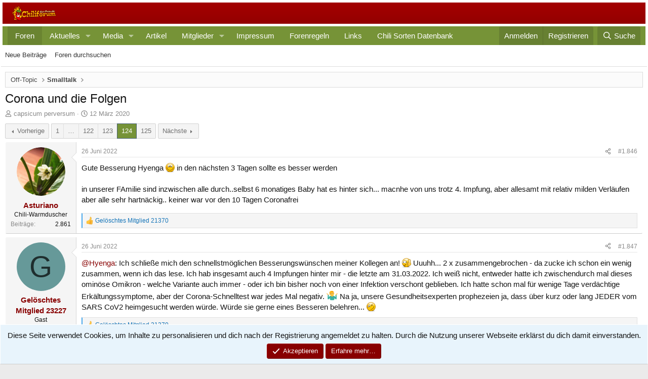

--- FILE ---
content_type: text/html; charset=utf-8
request_url: https://chiliforum.hot-pain.de/threads/corona-und-die-folgen.38119/page-124
body_size: 28168
content:
<!DOCTYPE html>
<html id="XF" lang="de-DE" dir="LTR"
	data-xf="2.3"
	data-app="public"
	
	
	data-template="thread_view"
	data-container-key="node-18"
	data-content-key="thread-38119"
	data-logged-in="false"
	data-cookie-prefix="xf_"
	data-csrf="1768957844,56ebcb7a0674cec9cc12b6d1674cd80b"
	class="has-no-js template-thread_view"
	 data-run-jobs="">
<head>
	
	
	

	<meta charset="utf-8" />
	<title>Corona und die Folgen | Seite 124 | Hot-Pain.de - Alles rund um Chilis!</title>
	<link rel="manifest" href="/webmanifest.php">

	<meta http-equiv="X-UA-Compatible" content="IE=Edge" />
	<meta name="viewport" content="width=device-width, initial-scale=1, viewport-fit=cover">

	
		<meta name="theme-color" content="" />
	

	<meta name="apple-mobile-web-app-title" content="Chiliforum">
	

	
		
		<meta name="description" content="Gute Besserung Hyenga :) in den nächsten 3 Tagen sollte es besser werden

in unserer FAmilie sind inzwischen alle durch..selbst 6 monatiges Baby hat es..." />
		<meta property="og:description" content="Gute Besserung Hyenga :) in den nächsten 3 Tagen sollte es besser werden

in unserer FAmilie sind inzwischen alle durch..selbst 6 monatiges Baby hat es hinter sich... macnhe von uns trotz 4. Impfung, aber allesamt mit relativ milden Verläufen aber alle sehr hartnäckig.. keiner war vor den 10..." />
		<meta property="twitter:description" content="Gute Besserung Hyenga :) in den nächsten 3 Tagen sollte es besser werden

in unserer FAmilie sind inzwischen alle durch..selbst 6 monatiges Baby hat es hinter sich... macnhe von uns trotz 4..." />
	
	
		<meta property="og:url" content="https://chiliforum.hot-pain.de/threads/corona-und-die-folgen.38119/" />
	
		<link rel="canonical" href="https://chiliforum.hot-pain.de/threads/corona-und-die-folgen.38119/page-124" />
	
		<link rel="prev" href="/threads/corona-und-die-folgen.38119/page-123" />
	
		<link rel="next" href="/threads/corona-und-die-folgen.38119/page-125" />
	

	
		
	
	
	<meta property="og:site_name" content="Hot-Pain.de - Alles rund um Chilis!" />


	
	
		
	
	
	<meta property="og:type" content="website" />


	
	
		
	
	
	
		<meta property="og:title" content="Corona und die Folgen" />
		<meta property="twitter:title" content="Corona und die Folgen" />
	


	
	
	
	

	
	
	
	

	<link rel="stylesheet" href="/css.php?css=public%3Anormalize.css%2Cpublic%3Afa.css%2Cpublic%3Acore.less%2Cpublic%3Aapp.less&amp;s=6&amp;l=12&amp;d=1762973180&amp;k=b56fde54c45a12a745c71215b1be9d61335c1b8e" />

	<link rel="stylesheet" href="/css.php?css=public%3Abb_code.less%2Cpublic%3Amessage.less%2Cpublic%3Anotices.less%2Cpublic%3Ashare_controls.less%2Cpublic%3Aextra.less&amp;s=6&amp;l=12&amp;d=1762973180&amp;k=bd0314d455adfc8c82811504ee087a1c32b6f20a" />


	
		<script src="/js/xf/preamble.min.js?_v=5e685303" defer></script>
	

	
	<script src="/js/vendor/vendor-compiled.js?_v=5e685303" defer></script>
	<script src="/js/xf/core-compiled.js?_v=5e685303" defer></script>

	<script>
		window.addEventListener('DOMContentLoaded', function() {
			XF.extendObject(true, XF.config, {
				// 
				userId: 0,
				enablePush: false,
				pushAppServerKey: '',
				url: {
					fullBase: 'https://chiliforum.hot-pain.de/',
					basePath: '/',
					css: '/css.php?css=__SENTINEL__&s=6&l=12&d=1762973180',
					js: '/js/__SENTINEL__?_v=5e685303',
					icon: '/data/local/icons/__VARIANT__.svg?v=1762973205#__NAME__',
					iconInline: '/styles/fa/__VARIANT__/__NAME__.svg?v=5.15.3',
					keepAlive: '/login/keep-alive'
				},
				cookie: {
					path: '/',
					domain: '',
					prefix: 'xf_',
					secure: true,
					consentMode: 'simple',
					consented: ["optional","_third_party"]
				},
				cacheKey: 'f3ed7234243583f554e27d349fe769c5',
				csrf: '1768957844,56ebcb7a0674cec9cc12b6d1674cd80b',
				js: {},
				fullJs: false,
				css: {"public:bb_code.less":true,"public:message.less":true,"public:notices.less":true,"public:share_controls.less":true,"public:extra.less":true},
				time: {
					now: 1768957844,
					today: 1768950000,
					todayDow: 3,
					tomorrow: 1769036400,
					yesterday: 1768863600,
					week: 1768431600,
					month: 1767222000,
					year: 1767222000
				},
				style: {
					light: '',
					dark: '',
					defaultColorScheme: 'light'
				},
				borderSizeFeature: '3px',
				fontAwesomeWeight: 'r',
				enableRtnProtect: true,
				
				enableFormSubmitSticky: true,
				imageOptimization: '0',
				imageOptimizationQuality: 0.85,
				uploadMaxFilesize: 67108864,
				uploadMaxWidth: 3840,
				uploadMaxHeight: 3840,
				allowedVideoExtensions: ["m4v","mov","mp4","mp4v","mpeg","mpg","ogv","webm"],
				allowedAudioExtensions: ["mp3","opus","ogg","wav"],
				shortcodeToEmoji: true,
				visitorCounts: {
					conversations_unread: '0',
					alerts_unviewed: '0',
					total_unread: '0',
					title_count: true,
					icon_indicator: true
				},
				jsMt: {"xf\/action.js":"286e6896","xf\/embed.js":"7856bba6","xf\/form.js":"7856bba6","xf\/structure.js":"286e6896","xf\/tooltip.js":"7856bba6"},
				jsState: {},
				publicMetadataLogoUrl: '',
				publicPushBadgeUrl: 'https://chiliforum.hot-pain.de/styles/default/xenforo/bell.png'
			});

			XF.extendObject(XF.phrases, {
				// 
				date_x_at_time_y:     "{date} um {time}",
				day_x_at_time_y:      "{day} um {time}",
				yesterday_at_x:       "Gestern um {time}",
				x_minutes_ago:        "Vor {minutes} Minuten",
				one_minute_ago:       "vor 1 Minute",
				a_moment_ago:         "Gerade eben",
				today_at_x:           "Heute um {time}",
				in_a_moment:          "In einem Augenblick",
				in_a_minute:          "In einer Minute",
				in_x_minutes:         "In {minutes} Minute(n)",
				later_today_at_x:     "Später, heute um {time}",
				tomorrow_at_x:        "Morgen um {time}",
				short_date_x_minutes: "{minutes}m",
				short_date_x_hours:   "{hours}h",
				short_date_x_days:    "{days}d",

				day0: "Sonntag",
				day1: "Montag",
				day2: "Dienstag",
				day3: "Mittwoch",
				day4: "Donnerstag",
				day5: "Freitag",
				day6: "Samstag",

				dayShort0: "So",
				dayShort1: "Mo",
				dayShort2: "Di",
				dayShort3: "Mi",
				dayShort4: "Do",
				dayShort5: "Fr",
				dayShort6: "Sa",

				month0: "Januar",
				month1: "Februar",
				month2: "März",
				month3: "April",
				month4: "Mai",
				month5: "Juni",
				month6: "Juli",
				month7: "August",
				month8: "September",
				month9: "Oktober",
				month10: "November",
				month11: "Dezember",

				active_user_changed_reload_page: "Der aktive Benutzer hat sich geändert. Lade die Seite für die neueste Version neu.",
				server_did_not_respond_in_time_try_again: "Der Server hat nicht rechtzeitig geantwortet. Bitte versuche es erneut.",
				oops_we_ran_into_some_problems: "Oops! Wir sind auf ein Problem gestoßen.",
				oops_we_ran_into_some_problems_more_details_console: "Oops! Wir sind auf ein Problem gestoßen. Bitte versuche es später noch einmal. Weitere Fehlerdetails findest du in der Browserkonsole.",
				file_too_large_to_upload: "Die Datei ist zu groß, um hochgeladen zu werden.",
				uploaded_file_is_too_large_for_server_to_process: "Die hochgeladene Datei ist zu groß, als dass der Server sie verarbeiten könnte.",
				files_being_uploaded_are_you_sure: "Die Dateien werden noch immer hochgeladen. Bist du sicher, dass du dieses Formular abschicken möchtest?",
				attach: "Dateien anhängen",
				rich_text_box: "Rich-Text-Feld",
				close: "Schließen",
				link_copied_to_clipboard: "Link in die Zwischenablage kopiert.",
				text_copied_to_clipboard: "Text wurde in die Zwischenablage kopiert.",
				loading: "Laden…",
				you_have_exceeded_maximum_number_of_selectable_items: "You have exceeded the maximum number of selectable items.",

				processing: "Verarbeitung",
				'processing...': "Verarbeitung…",

				showing_x_of_y_items: "Anzeigen von {count} von {total} Element(en)",
				showing_all_items: "Anzeige aller Elemente",
				no_items_to_display: "Keine anzuzeigenden Einträge",

				number_button_up: "Erhöhen",
				number_button_down: "Verringern",

				push_enable_notification_title: "Push-Benachrichtigungen erfolgreich für Hot-Pain.de - Alles rund um Chilis! aktiviert",
				push_enable_notification_body: "Danke für das Einschalten der Push-Benachrichtigungen!",

				pull_down_to_refresh: "Pull down to refresh",
				release_to_refresh: "Release to refresh",
				refreshing: "Refreshing…"
			});
		});
	</script>

	


	

	
</head>
<body data-template="thread_view">

<div class="p-pageWrapper" id="top">

	

	<header class="p-header" id="header">
		<div class="p-header-inner">
			<div class="p-header-content">
				<div class="p-header-logo p-header-logo--image">
					<a href="https://chiliforum.hot-pain.de/index.php">
						

	

	
		
		

		
	

	

	<picture data-variations="{&quot;default&quot;:{&quot;1&quot;:&quot;\/styles\/subway\/xenforo\/logo.png&quot;,&quot;2&quot;:null}}">
		
		
		

		

		<img src="/styles/subway/xenforo/logo.png"  width="100" height="36" alt="Hot-Pain.de - Alles rund um Chilis!"  />
	</picture>


					</a>
				</div>

				
	


			</div>
		</div>
	</header>

	
	

	
		<div class="p-navSticky p-navSticky--primary" data-xf-init="sticky-header">
			
		<nav class="p-nav">
			<div class="p-nav-inner">
				<button type="button" class="button button--plain p-nav-menuTrigger" data-xf-click="off-canvas" data-menu=".js-headerOffCanvasMenu" tabindex="0" aria-label="Menü"><span class="button-text">
					<i aria-hidden="true"></i>
				</span></button>

				<div class="p-nav-smallLogo">
					<a href="https://chiliforum.hot-pain.de/index.php">
						

	

	
		
		

		
	

	

	<picture data-variations="{&quot;default&quot;:{&quot;1&quot;:&quot;\/styles\/subway\/xenforo\/logo.png&quot;,&quot;2&quot;:null}}">
		
		
		

		

		<img src="/styles/subway/xenforo/logo.png"  width="100" height="36" alt="Hot-Pain.de - Alles rund um Chilis!"  />
	</picture>


					</a>
				</div>

				<div class="p-nav-scroller hScroller" data-xf-init="h-scroller" data-auto-scroll=".p-navEl.is-selected">
					<div class="hScroller-scroll">
						<ul class="p-nav-list js-offCanvasNavSource">
							
								<li>
									
	<div class="p-navEl is-selected" data-has-children="true">
	

		
	
	<a href="/"
	class="p-navEl-link p-navEl-link--splitMenu "
	
	
	data-nav-id="forums">Foren</a>


		<a data-xf-key="1"
			data-xf-click="menu"
			data-menu-pos-ref="< .p-navEl"
			class="p-navEl-splitTrigger"
			role="button"
			tabindex="0"
			aria-label="Toggle erweitert"
			aria-expanded="false"
			aria-haspopup="true"></a>

		
	
		<div class="menu menu--structural" data-menu="menu" aria-hidden="true">
			<div class="menu-content">
				
					
	
	
	<a href="/whats-new/posts/"
	class="menu-linkRow u-indentDepth0 js-offCanvasCopy "
	
	
	data-nav-id="newPosts">Neue Beiträge</a>

	

				
					
	
	
	<a href="/search/?type=post"
	class="menu-linkRow u-indentDepth0 js-offCanvasCopy "
	
	
	data-nav-id="searchForums">Foren durchsuchen</a>

	

				
			</div>
		</div>
	
	</div>

								</li>
							
								<li>
									
	<div class="p-navEl " data-has-children="true">
	

		
	
	<a href="/whats-new/"
	class="p-navEl-link p-navEl-link--splitMenu "
	
	
	data-nav-id="whatsNew">Aktuelles</a>


		<a data-xf-key="2"
			data-xf-click="menu"
			data-menu-pos-ref="< .p-navEl"
			class="p-navEl-splitTrigger"
			role="button"
			tabindex="0"
			aria-label="Toggle erweitert"
			aria-expanded="false"
			aria-haspopup="true"></a>

		
	
		<div class="menu menu--structural" data-menu="menu" aria-hidden="true">
			<div class="menu-content">
				
					
	
	
	<a href="/featured/"
	class="menu-linkRow u-indentDepth0 js-offCanvasCopy "
	
	
	data-nav-id="featured">Featured content</a>

	

				
					
	
	
	<a href="/whats-new/posts/"
	class="menu-linkRow u-indentDepth0 js-offCanvasCopy "
	 rel="nofollow"
	
	data-nav-id="whatsNewPosts">Neue Beiträge</a>

	

				
					
	
	
	<a href="/whats-new/media/"
	class="menu-linkRow u-indentDepth0 js-offCanvasCopy "
	 rel="nofollow"
	
	data-nav-id="xfmgWhatsNewNewMedia">New media</a>

	

				
					
	
	
	<a href="/whats-new/ams-articles/"
	class="menu-linkRow u-indentDepth0 js-offCanvasCopy "
	 rel="nofollow"
	
	data-nav-id="xaAmsWhatsNewNewArticles">New articles</a>

	

				
					
	
	
	<a href="/whats-new/media-comments/"
	class="menu-linkRow u-indentDepth0 js-offCanvasCopy "
	 rel="nofollow"
	
	data-nav-id="xfmgWhatsNewMediaComments">New media comments</a>

	

				
					
	
	
	<a href="/whats-new/ams-comments/"
	class="menu-linkRow u-indentDepth0 js-offCanvasCopy "
	 rel="nofollow"
	
	data-nav-id="xaAmsWhatsNewArticleComments">New article comments</a>

	

				
					
	
	
	<a href="/whats-new/profile-posts/"
	class="menu-linkRow u-indentDepth0 js-offCanvasCopy "
	 rel="nofollow"
	
	data-nav-id="whatsNewProfilePosts">Profilnachrichten</a>

	

				
					
	
	
	<a href="/whats-new/latest-activity"
	class="menu-linkRow u-indentDepth0 js-offCanvasCopy "
	 rel="nofollow"
	
	data-nav-id="latestActivity">Neueste Aktivitäten</a>

	

				
			</div>
		</div>
	
	</div>

								</li>
							
								<li>
									
	<div class="p-navEl " data-has-children="true">
	

		
	
	<a href="/media/"
	class="p-navEl-link p-navEl-link--splitMenu "
	
	
	data-nav-id="xfmg">Media</a>


		<a data-xf-key="3"
			data-xf-click="menu"
			data-menu-pos-ref="< .p-navEl"
			class="p-navEl-splitTrigger"
			role="button"
			tabindex="0"
			aria-label="Toggle erweitert"
			aria-expanded="false"
			aria-haspopup="true"></a>

		
	
		<div class="menu menu--structural" data-menu="menu" aria-hidden="true">
			<div class="menu-content">
				
					
	
	
	<a href="/whats-new/media/"
	class="menu-linkRow u-indentDepth0 js-offCanvasCopy "
	 rel="nofollow"
	
	data-nav-id="xfmgNewMedia">New media</a>

	

				
					
	
	
	<a href="/whats-new/media-comments/"
	class="menu-linkRow u-indentDepth0 js-offCanvasCopy "
	 rel="nofollow"
	
	data-nav-id="xfmgNewComments">New comments</a>

	

				
					
	
	
	<a href="/search/?type=xfmg_media"
	class="menu-linkRow u-indentDepth0 js-offCanvasCopy "
	
	
	data-nav-id="xfmgSearchMedia">Search media</a>

	

				
			</div>
		</div>
	
	</div>

								</li>
							
								<li>
									
	<div class="p-navEl " >
	

		
	
	<a href="/artikel/"
	class="p-navEl-link "
	
	data-xf-key="4"
	data-nav-id="xa_ams">Artikel</a>


		

		
	
	</div>

								</li>
							
								<li>
									
	<div class="p-navEl " data-has-children="true">
	

		
	
	<a href="/members/"
	class="p-navEl-link p-navEl-link--splitMenu "
	
	
	data-nav-id="members">Mitglieder</a>


		<a data-xf-key="5"
			data-xf-click="menu"
			data-menu-pos-ref="< .p-navEl"
			class="p-navEl-splitTrigger"
			role="button"
			tabindex="0"
			aria-label="Toggle erweitert"
			aria-expanded="false"
			aria-haspopup="true"></a>

		
	
		<div class="menu menu--structural" data-menu="menu" aria-hidden="true">
			<div class="menu-content">
				
					
	
	
	<a href="/online/"
	class="menu-linkRow u-indentDepth0 js-offCanvasCopy "
	
	
	data-nav-id="currentVisitors">Zurzeit aktive Besucher</a>

	

				
					
	
	
	<a href="/whats-new/profile-posts/"
	class="menu-linkRow u-indentDepth0 js-offCanvasCopy "
	 rel="nofollow"
	
	data-nav-id="newProfilePosts">Profilnachrichten</a>

	

				
					
	
	
	<a href="/search/?type=profile_post"
	class="menu-linkRow u-indentDepth0 js-offCanvasCopy "
	
	
	data-nav-id="searchProfilePosts">Profilnachrichten suchen</a>

	

				
			</div>
		</div>
	
	</div>

								</li>
							
								<li>
									
	<div class="p-navEl " >
	

		
	
	<a href="https://chiliforum.hot-pain.de/help/Impressum/"
	class="p-navEl-link "
	
	data-xf-key="6"
	data-nav-id="Impressum">Impressum</a>


		

		
	
	</div>

								</li>
							
								<li>
									
	<div class="p-navEl " >
	

		
	
	<a href="https://chiliforum.hot-pain.de/pages/Regeln/"
	class="p-navEl-link "
	
	data-xf-key="7"
	data-nav-id="regeln">Forenregeln</a>


		

		
	
	</div>

								</li>
							
								<li>
									
	<div class="p-navEl " >
	

		
	
	<a href="https://chiliforum.hot-pain.de/links"
	class="p-navEl-link "
	
	data-xf-key="8"
	data-nav-id="links">Links</a>


		

		
	
	</div>

								</li>
							
								<li>
									
	<div class="p-navEl " >
	

		
	
	<a href="https://chiliforum.hot-pain.de/showcase/categories/chili-sorten-datenbank.2/"
	class="p-navEl-link "
	
	data-xf-key="9"
	data-nav-id="CSDB">Chili Sorten Datenbank</a>


		

		
	
	</div>

								</li>
							
						</ul>
					</div>
				</div>

				<div class="p-nav-opposite">
					<div class="p-navgroup p-account p-navgroup--guest">
						
							<a href="/login/" class="p-navgroup-link p-navgroup-link--textual p-navgroup-link--logIn"
								data-xf-click="overlay" data-follow-redirects="on">
								<span class="p-navgroup-linkText">Anmelden</span>
							</a>
							
								<a href="/register/" class="p-navgroup-link p-navgroup-link--textual p-navgroup-link--register"
									data-xf-click="overlay" data-follow-redirects="on">
									<span class="p-navgroup-linkText">Registrieren</span>
								</a>
							
						
					</div>

					<div class="p-navgroup p-discovery">
						<a href="/whats-new/"
							class="p-navgroup-link p-navgroup-link--iconic p-navgroup-link--whatsnew"
							aria-label="Aktuelles"
							title="Aktuelles">
							<i aria-hidden="true"></i>
							<span class="p-navgroup-linkText">Aktuelles</span>
						</a>

						
							<a href="/search/"
								class="p-navgroup-link p-navgroup-link--iconic p-navgroup-link--search"
								data-xf-click="menu"
								data-xf-key="/"
								aria-label="Suche"
								aria-expanded="false"
								aria-haspopup="true"
								title="Suche">
								<i aria-hidden="true"></i>
								<span class="p-navgroup-linkText">Suche</span>
							</a>
							<div class="menu menu--structural menu--wide" data-menu="menu" aria-hidden="true">
								<form action="/search/search" method="post"
									class="menu-content"
									data-xf-init="quick-search">

									<h3 class="menu-header">Suche</h3>
									
									<div class="menu-row">
										
											<div class="inputGroup inputGroup--joined">
												<input type="text" class="input" name="keywords" data-acurl="/search/auto-complete" placeholder="Suche…" aria-label="Suche" data-menu-autofocus="true" />
												
			<select name="constraints" class="js-quickSearch-constraint input" aria-label="Suchen in">
				<option value="">Überall</option>
<option value="{&quot;search_type&quot;:&quot;post&quot;}">Themen</option>
<option value="{&quot;search_type&quot;:&quot;post&quot;,&quot;c&quot;:{&quot;nodes&quot;:[18],&quot;child_nodes&quot;:1}}">Dieses Forum</option>
<option value="{&quot;search_type&quot;:&quot;post&quot;,&quot;c&quot;:{&quot;thread&quot;:38119}}">Dieses Thema</option>

			</select>
		
											</div>
										
									</div>

									
									<div class="menu-row">
										<label class="iconic"><input type="checkbox"  name="c[title_only]" value="1" /><i aria-hidden="true"></i><span class="iconic-label">Nur Titel durchsuchen

													
													<span tabindex="0" role="button"
														data-xf-init="tooltip" data-trigger="hover focus click" title="Schlagworte auch durchsuchen">

														<i class="fa--xf far fa-question-circle  u-muted u-smaller"><svg xmlns="http://www.w3.org/2000/svg" role="img" ><title>Anmerkung</title><use href="/data/local/icons/regular.svg?v=1762973205#question-circle"></use></svg></i>
													</span></span></label>

									</div>
									
									<div class="menu-row">
										<div class="inputGroup">
											<span class="inputGroup-text" id="ctrl_search_menu_by_member">Von:</span>
											<input type="text" class="input" name="c[users]" data-xf-init="auto-complete" placeholder="Mitglied" aria-labelledby="ctrl_search_menu_by_member" />
										</div>
									</div>
									<div class="menu-footer">
									<span class="menu-footer-controls">
										<button type="submit" class="button button--icon button--icon--search button--primary"><i class="fa--xf far fa-search "><svg xmlns="http://www.w3.org/2000/svg" role="img" aria-hidden="true" ><use href="/data/local/icons/regular.svg?v=1762973205#search"></use></svg></i><span class="button-text">Suche</span></button>
										<button type="submit" class="button " name="from_search_menu"><span class="button-text">Erweiterte Suche…</span></button>
									</span>
									</div>

									<input type="hidden" name="_xfToken" value="1768957844,56ebcb7a0674cec9cc12b6d1674cd80b" />
								</form>
							</div>
						
					</div>
				</div>
			</div>
		</nav>
	
		</div>
		
		
			<div class="p-sectionLinks">
				<div class="p-sectionLinks-inner hScroller" data-xf-init="h-scroller">
					<div class="hScroller-scroll">
						<ul class="p-sectionLinks-list">
							
								<li>
									
	<div class="p-navEl " >
	

		
	
	<a href="/whats-new/posts/"
	class="p-navEl-link "
	
	data-xf-key="alt+1"
	data-nav-id="newPosts">Neue Beiträge</a>


		

		
	
	</div>

								</li>
							
								<li>
									
	<div class="p-navEl " >
	

		
	
	<a href="/search/?type=post"
	class="p-navEl-link "
	
	data-xf-key="alt+2"
	data-nav-id="searchForums">Foren durchsuchen</a>


		

		
	
	</div>

								</li>
							
						</ul>
					</div>
				</div>
			</div>
			
	
		

	<div class="offCanvasMenu offCanvasMenu--nav js-headerOffCanvasMenu" data-menu="menu" aria-hidden="true" data-ocm-builder="navigation">
		<div class="offCanvasMenu-backdrop" data-menu-close="true"></div>
		<div class="offCanvasMenu-content">
			<div class="offCanvasMenu-header">
				Menü
				<a class="offCanvasMenu-closer" data-menu-close="true" role="button" tabindex="0" aria-label="Schließen"></a>
			</div>
			
				<div class="p-offCanvasRegisterLink">
					<div class="offCanvasMenu-linkHolder">
						<a href="/login/" class="offCanvasMenu-link" data-xf-click="overlay" data-menu-close="true">
							Anmelden
						</a>
					</div>
					<hr class="offCanvasMenu-separator" />
					
						<div class="offCanvasMenu-linkHolder">
							<a href="/register/" class="offCanvasMenu-link" data-xf-click="overlay" data-menu-close="true">
								Registrieren
							</a>
						</div>
						<hr class="offCanvasMenu-separator" />
					
				</div>
			
			<div class="js-offCanvasNavTarget"></div>
			<div class="offCanvasMenu-installBanner js-installPromptContainer" style="display: none;" data-xf-init="install-prompt">
				<div class="offCanvasMenu-installBanner-header">App installieren</div>
				<button type="button" class="button js-installPromptButton"><span class="button-text">Installieren</span></button>
				<template class="js-installTemplateIOS">
					<div class="js-installTemplateContent">
						<div class="overlay-title">How to install the app on iOS</div>
						<div class="block-body">
							<div class="block-row">
								<p>
									Follow along with the video below to see how to install our site as a web app on your home screen.
								</p>
								<p style="text-align: center">
									<video src="/styles/default/xenforo/add_to_home.mp4"
										width="280" height="480" autoplay loop muted playsinline></video>
								</p>
								<p>
									<small><strong>Anmerkung:</strong> This feature may not be available in some browsers.</small>
								</p>
							</div>
						</div>
					</div>
				</template>
			</div>
		</div>
	</div>

	<div class="p-body">
		<div class="p-body-inner">
			<!--XF:EXTRA_OUTPUT-->

			

			

			
			
	
		<ul class="p-breadcrumbs "
			itemscope itemtype="https://schema.org/BreadcrumbList">
			
				

				
				

				

				
				
					
					
	<li itemprop="itemListElement" itemscope itemtype="https://schema.org/ListItem">
		<a href="/#off-topic.6" itemprop="item">
			<span itemprop="name">Off-Topic</span>
		</a>
		<meta itemprop="position" content="1" />
	</li>

				
					
					
	<li itemprop="itemListElement" itemscope itemtype="https://schema.org/ListItem">
		<a href="/forums/smalltalk.18/" itemprop="item">
			<span itemprop="name">Smalltalk</span>
		</a>
		<meta itemprop="position" content="2" />
	</li>

				
			
		</ul>
	

			

			
	<noscript class="js-jsWarning"><div class="blockMessage blockMessage--important blockMessage--iconic u-noJsOnly">JavaScript ist deaktiviert. Für eine bessere Darstellung aktiviere bitte JavaScript in deinem Browser, bevor du fortfährst.</div></noscript>

			
	<div class="blockMessage blockMessage--important blockMessage--iconic js-browserWarning" style="display: none">Du verwendest einen veralteten Browser. Es ist möglich, dass diese oder andere Websites nicht korrekt angezeigt werden.<br />Du solltest ein Upgrade durchführen oder einen <a href="https://www.google.com/chrome/browser/" target="_blank">alternativen Browser</a> verwenden.</div>


			
				<div class="p-body-header">
					
						
							<div class="p-title ">
								
									
										<h1 class="p-title-value">Corona und die Folgen</h1>
									
									
								
							</div>
						

						
							<div class="p-description">
	<ul class="listInline listInline--bullet">
		<li>
			<i class="fa--xf far fa-user "><svg xmlns="http://www.w3.org/2000/svg" role="img" ><title>Ersteller</title><use href="/data/local/icons/regular.svg?v=1762973205#user"></use></svg></i>
			<span class="u-srOnly">Ersteller</span>

			<span class="username  u-concealed" dir="auto" data-user-id="0">capsicum perversum</span>
		</li>
		<li>
			<i class="fa--xf far fa-clock "><svg xmlns="http://www.w3.org/2000/svg" role="img" ><title>Erstellt am</title><use href="/data/local/icons/regular.svg?v=1762973205#clock"></use></svg></i>
			<span class="u-srOnly">Erstellt am</span>

			<a href="/threads/corona-und-die-folgen.38119/" class="u-concealed"><time  class="u-dt" dir="auto" datetime="2020-03-12T10:16:26+0100" data-timestamp="1584004586" data-date="12 März 2020" data-time="10:16" data-short="Mrz &#039;20" title="12 März 2020 um 10:16">12 März 2020</time></a>
		</li>
		
		
	</ul>
</div>
						
					
				</div>
			

			<div class="p-body-main  ">
				
				<div class="p-body-contentCol"></div>
				

				

				<div class="p-body-content">
					
					<div class="p-body-pageContent">

	












	
	
	
		
	
	
	


	
	
	
		
	
	
	


	
	
		
	
	
	


	
	



	












	

	
		
	



















<div class="block block--messages" data-xf-init="" data-type="post" data-href="/inline-mod/" data-search-target="*">

	<span class="u-anchorTarget" id="posts"></span>

	
		
	

	

	<div class="block-outer"><div class="block-outer-main"><nav class="pageNavWrapper pageNavWrapper--mixed ">



<div class="pageNav pageNav--skipStart ">
	
		<a href="/threads/corona-und-die-folgen.38119/page-123" class="pageNav-jump pageNav-jump--prev">Vorherige</a>
	

	<ul class="pageNav-main">
		

	
		<li class="pageNav-page "><a href="/threads/corona-und-die-folgen.38119/">1</a></li>
	


		
			
				<li class="pageNav-page pageNav-page--skip pageNav-page--skipStart">
					<a data-xf-init="tooltip" title="Wechsle zu Seite"
						data-xf-click="menu"
						role="button" tabindex="0" aria-expanded="false" aria-haspopup="true">…</a>
					

	<div class="menu menu--pageJump" data-menu="menu" aria-hidden="true">
		<div class="menu-content">
			<h4 class="menu-header">Wechsle zu Seite</h4>
			<div class="menu-row" data-xf-init="page-jump" data-page-url="/threads/corona-und-die-folgen.38119/page-%page%">
				<div class="inputGroup inputGroup--numbers">
					<div class="inputGroup inputGroup--numbers inputNumber" data-xf-init="number-box"><input type="number" pattern="\d*" class="input input--number js-numberBoxTextInput input input--numberNarrow js-pageJumpPage" value="121"  min="1" max="125" step="1" required="required" data-menu-autofocus="true" /></div>
					<span class="inputGroup-text"><button type="button" class="button js-pageJumpGo"><span class="button-text">Weiter</span></button></span>
				</div>
			</div>
		</div>
	</div>

				</li>
			
		

		
			

	
		<li class="pageNav-page pageNav-page--earlier"><a href="/threads/corona-und-die-folgen.38119/page-122">122</a></li>
	

		
			

	
		<li class="pageNav-page pageNav-page--earlier"><a href="/threads/corona-und-die-folgen.38119/page-123">123</a></li>
	

		
			

	
		<li class="pageNav-page pageNav-page--current "><a href="/threads/corona-und-die-folgen.38119/page-124">124</a></li>
	

		

		

		

	
		<li class="pageNav-page "><a href="/threads/corona-und-die-folgen.38119/page-125">125</a></li>
	

	</ul>

	
		<a href="/threads/corona-und-die-folgen.38119/page-125" class="pageNav-jump pageNav-jump--next">Nächste</a>
	
</div>

<div class="pageNavSimple">
	
		<a href="/threads/corona-und-die-folgen.38119/"
			class="pageNavSimple-el pageNavSimple-el--first"
			data-xf-init="tooltip" title="Erste">
			<i aria-hidden="true"></i> <span class="u-srOnly">Erste</span>
		</a>
		<a href="/threads/corona-und-die-folgen.38119/page-123" class="pageNavSimple-el pageNavSimple-el--prev">
			<i aria-hidden="true"></i> Vorherige
		</a>
	

	<a class="pageNavSimple-el pageNavSimple-el--current"
		data-xf-init="tooltip" title="Wechsle zu Seite"
		data-xf-click="menu" role="button" tabindex="0" aria-expanded="false" aria-haspopup="true">
		124 von 125
	</a>
	

	<div class="menu menu--pageJump" data-menu="menu" aria-hidden="true">
		<div class="menu-content">
			<h4 class="menu-header">Wechsle zu Seite</h4>
			<div class="menu-row" data-xf-init="page-jump" data-page-url="/threads/corona-und-die-folgen.38119/page-%page%">
				<div class="inputGroup inputGroup--numbers">
					<div class="inputGroup inputGroup--numbers inputNumber" data-xf-init="number-box"><input type="number" pattern="\d*" class="input input--number js-numberBoxTextInput input input--numberNarrow js-pageJumpPage" value="124"  min="1" max="125" step="1" required="required" data-menu-autofocus="true" /></div>
					<span class="inputGroup-text"><button type="button" class="button js-pageJumpGo"><span class="button-text">Weiter</span></button></span>
				</div>
			</div>
		</div>
	</div>


	
		<a href="/threads/corona-und-die-folgen.38119/page-125" class="pageNavSimple-el pageNavSimple-el--next">
			Nächste <i aria-hidden="true"></i>
		</a>
		<a href="/threads/corona-und-die-folgen.38119/page-125"
			class="pageNavSimple-el pageNavSimple-el--last"
			data-xf-init="tooltip" title="Letzte">
			<i aria-hidden="true"></i> <span class="u-srOnly">Letzte</span>
		</a>
	
</div>

</nav>



</div></div>

	

	
		
	<div class="block-outer js-threadStatusField"></div>

	

	<div class="block-container lbContainer"
		data-xf-init="lightbox select-to-quote"
		data-message-selector=".js-post"
		data-lb-id="thread-38119"
		data-lb-universal="0">

		<div class="block-body js-replyNewMessageContainer">
			
				

					

					
						

	
	

	

	
	<article class="message message--post js-post js-inlineModContainer  "
		data-author="Asturiano"
		data-content="post-1099981"
		id="js-post-1099981"
		itemscope itemtype="https://schema.org/Comment" itemid="https://chiliforum.hot-pain.de/posts/1099981/">

		
			<meta itemprop="parentItem" itemscope itemid="https://chiliforum.hot-pain.de/threads/corona-und-die-folgen.38119/" />
			<meta itemprop="name" content="Beitrag #1.846" />
		

		<span class="u-anchorTarget" id="post-1099981"></span>

		
			<div class="message-inner">
				
					<div class="message-cell message-cell--user">
						

	<section class="message-user"
		itemprop="author"
		itemscope itemtype="https://schema.org/Person"
		itemid="https://chiliforum.hot-pain.de/members/asturiano.22954/">

		
			<meta itemprop="url" content="https://chiliforum.hot-pain.de/members/asturiano.22954/" />
		

		<div class="message-avatar ">
			<div class="message-avatar-wrapper">
				<a href="/members/asturiano.22954/" class="avatar avatar--m" data-user-id="22954" data-xf-init="member-tooltip">
			<img src="/data/avatars/m/22/22954.jpg?1624134315" srcset="/data/avatars/l/22/22954.jpg?1624134315 2x" alt="Asturiano" class="avatar-u22954-m" width="96" height="96" loading="lazy" itemprop="image" /> 
		</a>
				
			</div>
		</div>
		<div class="message-userDetails">
			<h4 class="message-name"><a href="/members/asturiano.22954/" class="username " dir="auto" data-user-id="22954" data-xf-init="member-tooltip"><span itemprop="name">Asturiano</span></a></h4>
			<h5 class="userTitle message-userTitle" dir="auto" itemprop="jobTitle">Chili-Warmduscher</h5>
			
		</div>
		
			
			
				<div class="message-userExtras">
				
					
					
						<dl class="pairs pairs--justified">
							<dt>Beiträge</dt>
							<dd>2.861</dd>
						</dl>
					
					
					
					
					
					
					
					
				
				</div>
			
		
		<span class="message-userArrow"></span>
	</section>

					</div>
				

				
					<div class="message-cell message-cell--main">
					
						<div class="message-main js-quickEditTarget">

							
								

	

	<header class="message-attribution message-attribution--split">
		<ul class="message-attribution-main listInline ">
			
			
			<li class="u-concealed">
				<a href="/threads/corona-und-die-folgen.38119/post-1099981" rel="nofollow" itemprop="url">
					<time  class="u-dt" dir="auto" datetime="2022-06-26T22:21:26+0200" data-timestamp="1656274886" data-date="26 Juni 2022" data-time="22:21" data-short="Jun &#039;22" title="26 Juni 2022 um 22:21" itemprop="datePublished">26 Juni 2022</time>
				</a>
			</li>
			
		</ul>

		<ul class="message-attribution-opposite message-attribution-opposite--list ">
			
			<li>
				<a href="/threads/corona-und-die-folgen.38119/post-1099981"
					class="message-attribution-gadget"
					data-xf-init="share-tooltip"
					data-href="/posts/1099981/share"
					aria-label="Teilen"
					rel="nofollow">
					<i class="fa--xf far fa-share-alt "><svg xmlns="http://www.w3.org/2000/svg" role="img" aria-hidden="true" ><use href="/data/local/icons/regular.svg?v=1762973205#share-alt"></use></svg></i>
				</a>
			</li>
			
				<li class="u-hidden js-embedCopy">
					
	<a href="javascript:"
		data-xf-init="copy-to-clipboard"
		data-copy-text="&lt;div class=&quot;js-xf-embed&quot; data-url=&quot;https://chiliforum.hot-pain.de&quot; data-content=&quot;post-1099981&quot;&gt;&lt;/div&gt;&lt;script defer src=&quot;https://chiliforum.hot-pain.de/js/xf/external_embed.js?_v=5e685303&quot;&gt;&lt;/script&gt;"
		data-success="Embed code HTML copied to clipboard."
		class="">
		<i class="fa--xf far fa-code "><svg xmlns="http://www.w3.org/2000/svg" role="img" aria-hidden="true" ><use href="/data/local/icons/regular.svg?v=1762973205#code"></use></svg></i>
	</a>

				</li>
			
			
			
				<li>
					<a href="/threads/corona-und-die-folgen.38119/post-1099981" rel="nofollow">
						#1.846
					</a>
				</li>
			
		</ul>
	</header>

							

							<div class="message-content js-messageContent">
							

								
									
	
	
	

								

								
									
	

	<div class="message-userContent lbContainer js-lbContainer "
		data-lb-id="post-1099981"
		data-lb-caption-desc="Asturiano &middot; 26 Juni 2022 um 22:21">

		

		<article class="message-body js-selectToQuote">
			
				
			

			<div itemprop="text">
				
					<div class="bbWrapper">Gute Besserung Hyenga <img src="/styles/default/xenforo/smilies/smile.png"  class="smilie" loading="lazy" alt=":)" title="Smile    :)" data-shortname=":)" /> in den nächsten 3 Tagen sollte es besser werden<br />
<br />
in unserer FAmilie sind inzwischen alle durch..selbst 6 monatiges Baby hat es hinter sich... macnhe von uns trotz 4. Impfung, aber allesamt mit relativ milden Verläufen aber alle sehr hartnäckig.. keiner war vor den 10 Tagen Coronafrei</div>
				
			</div>

			<div class="js-selectToQuoteEnd">&nbsp;</div>
			
				
			
		</article>

		

		
	</div>

								

								
									
	

	

								

								
									
	

								

							
							</div>

							
								
	

	<footer class="message-footer">
		
			<div class="message-microdata" itemprop="interactionStatistic" itemtype="https://schema.org/InteractionCounter" itemscope>
				<meta itemprop="userInteractionCount" content="1" />
				<meta itemprop="interactionType" content="https://schema.org/LikeAction" />
			</div>
		

		

		<div class="reactionsBar js-reactionsList is-active">
			
	
	
		<ul class="reactionSummary">
		
			<li><span class="reaction reaction--small reaction--1" data-reaction-id="1"><i aria-hidden="true"></i><img src="https://chiliforum.hot-pain.de/styles/unicode/1f44d.png" loading="lazy" width="64" height="64" class="reaction-image reaction-image--emoji js-reaction" alt="Like" title="Like" /></span></li>
		
		</ul>
	


<span class="u-srOnly">Reaktionen:</span>
<a class="reactionsBar-link" href="/posts/1099981/reactions" data-xf-click="overlay" data-cache="false" rel="nofollow"><bdi>Gelöschtes Mitglied 21370</bdi></a>
		</div>

		<div class="js-historyTarget message-historyTarget toggleTarget" data-href="trigger-href"></div>
	</footer>

							
						</div>

					
					</div>
				
			</div>
		
	</article>

	
	

					

					

				

					

					
						

	
	

	

	
	<article class="message message--post js-post js-inlineModContainer  "
		data-author="Gelöschtes Mitglied 23227"
		data-content="post-1099987"
		id="js-post-1099987"
		itemscope itemtype="https://schema.org/Comment" itemid="https://chiliforum.hot-pain.de/posts/1099987/">

		
			<meta itemprop="parentItem" itemscope itemid="https://chiliforum.hot-pain.de/threads/corona-und-die-folgen.38119/" />
			<meta itemprop="name" content="Beitrag #1.847" />
		

		<span class="u-anchorTarget" id="post-1099987"></span>

		
			<div class="message-inner">
				
					<div class="message-cell message-cell--user">
						

	<section class="message-user"
		itemprop="author"
		itemscope itemtype="https://schema.org/Person"
		>

		

		<div class="message-avatar ">
			<div class="message-avatar-wrapper">
				<span class="avatar avatar--m avatar--default avatar--default--dynamic" data-user-id="0" style="background-color: #669999; color: #1f2e2e" title="Gelöschtes Mitglied 23227">
			<span class="avatar-u0-m" role="img" aria-label="Gelöschtes Mitglied 23227">G</span> 
		</span>
				
			</div>
		</div>
		<div class="message-userDetails">
			<h4 class="message-name"><span class="username " dir="auto" data-user-id="0"><span itemprop="name">Gelöschtes Mitglied 23227</span></span></h4>
			<h5 class="userTitle message-userTitle" dir="auto" itemprop="jobTitle">Gast</h5>
			
		</div>
		
		<span class="message-userArrow"></span>
	</section>

					</div>
				

				
					<div class="message-cell message-cell--main">
					
						<div class="message-main js-quickEditTarget">

							
								

	

	<header class="message-attribution message-attribution--split">
		<ul class="message-attribution-main listInline ">
			
			
			<li class="u-concealed">
				<a href="/threads/corona-und-die-folgen.38119/post-1099987" rel="nofollow" itemprop="url">
					<time  class="u-dt" dir="auto" datetime="2022-06-26T22:44:04+0200" data-timestamp="1656276244" data-date="26 Juni 2022" data-time="22:44" data-short="Jun &#039;22" title="26 Juni 2022 um 22:44" itemprop="datePublished">26 Juni 2022</time>
				</a>
			</li>
			
		</ul>

		<ul class="message-attribution-opposite message-attribution-opposite--list ">
			
			<li>
				<a href="/threads/corona-und-die-folgen.38119/post-1099987"
					class="message-attribution-gadget"
					data-xf-init="share-tooltip"
					data-href="/posts/1099987/share"
					aria-label="Teilen"
					rel="nofollow">
					<i class="fa--xf far fa-share-alt "><svg xmlns="http://www.w3.org/2000/svg" role="img" aria-hidden="true" ><use href="/data/local/icons/regular.svg?v=1762973205#share-alt"></use></svg></i>
				</a>
			</li>
			
				<li class="u-hidden js-embedCopy">
					
	<a href="javascript:"
		data-xf-init="copy-to-clipboard"
		data-copy-text="&lt;div class=&quot;js-xf-embed&quot; data-url=&quot;https://chiliforum.hot-pain.de&quot; data-content=&quot;post-1099987&quot;&gt;&lt;/div&gt;&lt;script defer src=&quot;https://chiliforum.hot-pain.de/js/xf/external_embed.js?_v=5e685303&quot;&gt;&lt;/script&gt;"
		data-success="Embed code HTML copied to clipboard."
		class="">
		<i class="fa--xf far fa-code "><svg xmlns="http://www.w3.org/2000/svg" role="img" aria-hidden="true" ><use href="/data/local/icons/regular.svg?v=1762973205#code"></use></svg></i>
	</a>

				</li>
			
			
			
				<li>
					<a href="/threads/corona-und-die-folgen.38119/post-1099987" rel="nofollow">
						#1.847
					</a>
				</li>
			
		</ul>
	</header>

							

							<div class="message-content js-messageContent">
							

								
									
	
	
	

								

								
									
	

	<div class="message-userContent lbContainer js-lbContainer "
		data-lb-id="post-1099987"
		data-lb-caption-desc="Gelöschtes Mitglied 23227 &middot; 26 Juni 2022 um 22:44">

		

		<article class="message-body js-selectToQuote">
			
				
			

			<div itemprop="text">
				
					<div class="bbWrapper"><a href="https://chiliforum.hot-pain.de/members/21370/" class="username" data-xf-init="member-tooltip" data-user-id="21370" data-username="@Hyenga">@Hyenga</a>: Ich schließe mich den schnellstmöglichen Besserungswünschen meiner Kollegen an! <img src="/styles/default/xenforo/smilies/thumbsup.png"  class="smilie" loading="lazy" alt=":thumbsup:" title="Thumbsup    :thumbsup:" data-shortname=":thumbsup:" /> Uuuhh... 2 x zusammengebrochen - da zucke ich schon ein wenig zusammen, wenn ich das lese. Ich hab insgesamt auch 4 Impfungen hinter mir - die letzte am 31.03.2022. Ich weiß nicht, entweder hatte ich zwischendurch mal dieses ominöse Omikron - welche Variante auch immer - oder ich bin bisher noch von einer Infektion verschont geblieben. Ich hatte schon mal für wenige Tage verdächtige Erkältungssymptome, aber der Corona-Schnelltest war jedes Mal negativ. <img class="smilie smilie--emoji" alt="🤷‍♂️" src="https://chiliforum.hot-pain.de/styles/unicode/1f937-2642.png" title="Achselzuckender Mann    :man_shrugging:" data-shortname=":man_shrugging:" loading="lazy" width="64" height="64" /> Na ja, unsere Gesundheitsexperten prophezeien ja, dass über kurz oder lang JEDER vom SARS CoV2 heimgesucht werden würde. Würde sie gerne eines Besseren belehren... <img src="/styles/default/xenforo/smilies/wink.png"  class="smilie" loading="lazy" alt=";)" title="Wink    ;)" data-shortname=";)" /></div>
				
			</div>

			<div class="js-selectToQuoteEnd">&nbsp;</div>
			
				
			
		</article>

		

		
	</div>

								

								
									
	

	

								

								
									
	

								

							
							</div>

							
								
	

	<footer class="message-footer">
		
			<div class="message-microdata" itemprop="interactionStatistic" itemtype="https://schema.org/InteractionCounter" itemscope>
				<meta itemprop="userInteractionCount" content="1" />
				<meta itemprop="interactionType" content="https://schema.org/LikeAction" />
			</div>
		

		

		<div class="reactionsBar js-reactionsList is-active">
			
	
	
		<ul class="reactionSummary">
		
			<li><span class="reaction reaction--small reaction--1" data-reaction-id="1"><i aria-hidden="true"></i><img src="https://chiliforum.hot-pain.de/styles/unicode/1f44d.png" loading="lazy" width="64" height="64" class="reaction-image reaction-image--emoji js-reaction" alt="Like" title="Like" /></span></li>
		
		</ul>
	


<span class="u-srOnly">Reaktionen:</span>
<a class="reactionsBar-link" href="/posts/1099987/reactions" data-xf-click="overlay" data-cache="false" rel="nofollow"><bdi>Gelöschtes Mitglied 21370</bdi></a>
		</div>

		<div class="js-historyTarget message-historyTarget toggleTarget" data-href="trigger-href"></div>
	</footer>

							
						</div>

					
					</div>
				
			</div>
		
	</article>

	
	

					

					

				

					

					
						

	
	

	

	
	<article class="message message--post js-post js-inlineModContainer  "
		data-author="goan"
		data-content="post-1100064"
		id="js-post-1100064"
		itemscope itemtype="https://schema.org/Comment" itemid="https://chiliforum.hot-pain.de/posts/1100064/">

		
			<meta itemprop="parentItem" itemscope itemid="https://chiliforum.hot-pain.de/threads/corona-und-die-folgen.38119/" />
			<meta itemprop="name" content="Beitrag #1.848" />
		

		<span class="u-anchorTarget" id="post-1100064"></span>

		
			<div class="message-inner">
				
					<div class="message-cell message-cell--user">
						

	<section class="message-user"
		itemprop="author"
		itemscope itemtype="https://schema.org/Person"
		itemid="https://chiliforum.hot-pain.de/members/goan.20913/">

		
			<meta itemprop="url" content="https://chiliforum.hot-pain.de/members/goan.20913/" />
		

		<div class="message-avatar ">
			<div class="message-avatar-wrapper">
				<a href="/members/goan.20913/" class="avatar avatar--m" data-user-id="20913" data-xf-init="member-tooltip">
			<img src="/data/avatars/m/20/20913.jpg?1604423845" srcset="/data/avatars/l/20/20913.jpg?1604423845 2x" alt="goan" class="avatar-u20913-m" width="96" height="96" loading="lazy" itemprop="image" /> 
		</a>
				
			</div>
		</div>
		<div class="message-userDetails">
			<h4 class="message-name"><a href="/members/goan.20913/" class="username " dir="auto" data-user-id="20913" data-xf-init="member-tooltip"><span itemprop="name">goan</span></a></h4>
			<h5 class="userTitle message-userTitle" dir="auto" itemprop="jobTitle">Superhot or not at all</h5>
			
		</div>
		
			
			
				<div class="message-userExtras">
				
					
					
						<dl class="pairs pairs--justified">
							<dt>Beiträge</dt>
							<dd>1.376</dd>
						</dl>
					
					
					
					
					
					
					
					
				
				</div>
			
		
		<span class="message-userArrow"></span>
	</section>

					</div>
				

				
					<div class="message-cell message-cell--main">
					
						<div class="message-main js-quickEditTarget">

							
								

	

	<header class="message-attribution message-attribution--split">
		<ul class="message-attribution-main listInline ">
			
			
			<li class="u-concealed">
				<a href="/threads/corona-und-die-folgen.38119/post-1100064" rel="nofollow" itemprop="url">
					<time  class="u-dt" dir="auto" datetime="2022-06-27T19:46:53+0200" data-timestamp="1656352013" data-date="27 Juni 2022" data-time="19:46" data-short="Jun &#039;22" title="27 Juni 2022 um 19:46" itemprop="datePublished">27 Juni 2022</time>
				</a>
			</li>
			
		</ul>

		<ul class="message-attribution-opposite message-attribution-opposite--list ">
			
			<li>
				<a href="/threads/corona-und-die-folgen.38119/post-1100064"
					class="message-attribution-gadget"
					data-xf-init="share-tooltip"
					data-href="/posts/1100064/share"
					aria-label="Teilen"
					rel="nofollow">
					<i class="fa--xf far fa-share-alt "><svg xmlns="http://www.w3.org/2000/svg" role="img" aria-hidden="true" ><use href="/data/local/icons/regular.svg?v=1762973205#share-alt"></use></svg></i>
				</a>
			</li>
			
				<li class="u-hidden js-embedCopy">
					
	<a href="javascript:"
		data-xf-init="copy-to-clipboard"
		data-copy-text="&lt;div class=&quot;js-xf-embed&quot; data-url=&quot;https://chiliforum.hot-pain.de&quot; data-content=&quot;post-1100064&quot;&gt;&lt;/div&gt;&lt;script defer src=&quot;https://chiliforum.hot-pain.de/js/xf/external_embed.js?_v=5e685303&quot;&gt;&lt;/script&gt;"
		data-success="Embed code HTML copied to clipboard."
		class="">
		<i class="fa--xf far fa-code "><svg xmlns="http://www.w3.org/2000/svg" role="img" aria-hidden="true" ><use href="/data/local/icons/regular.svg?v=1762973205#code"></use></svg></i>
	</a>

				</li>
			
			
			
				<li>
					<a href="/threads/corona-und-die-folgen.38119/post-1100064" rel="nofollow">
						#1.848
					</a>
				</li>
			
		</ul>
	</header>

							

							<div class="message-content js-messageContent">
							

								
									
	
	
	

								

								
									
	

	<div class="message-userContent lbContainer js-lbContainer "
		data-lb-id="post-1100064"
		data-lb-caption-desc="goan &middot; 27 Juni 2022 um 19:46">

		

		<article class="message-body js-selectToQuote">
			
				
			

			<div itemprop="text">
				
					<div class="bbWrapper">Gute Besserung, <a href="https://chiliforum.hot-pain.de/members/21370/" class="username" data-xf-init="member-tooltip" data-user-id="21370" data-username="@Hyenga">@Hyenga</a><br />
<br />
Ich hatte es auch Anfang Juni. Ich rate bei der Hitze zu konventionellen Mitteln. Nasses Handtuch über Schultern oder Kopf, oder Wadenwickel. Kühlt schon so sehr, dass es einen fast friert. Und spart Ressourcen.<br />
Ich schnupfe und huste immer noch etwas, das geht sehr lang, stört aber nicht den Tagesablauf, wenn man aktiv bleibt, soweit es geht.<br />
Ich hoffe, dass es dir jetzt besser geht.<br />
<br />
P.S: Ich rate Allen zum nassen Handtuch die privat zuhause sind bei der Hitze. Logischerweise führt ein steigender Verbrauch von Energien zur Klimatisierung zu stärkerem Klimawandel, führt zu mehr Hitze, usw.<br />
Lasst die Ventilatoren aus, dort wo ihr unbeschämt nackicht mit einem nassen Tuch sitzen könnt. <img src="/styles/default/xenforo/smilies/wink.png"  class="smilie" loading="lazy" alt=";)" title="Wink    ;)" data-shortname=";)" /><br />
(Es hilft auch definitiv viel besser, hab es heut erst grad wieder bei 35° getestet)</div>
				
			</div>

			<div class="js-selectToQuoteEnd">&nbsp;</div>
			
				
			
		</article>

		

		
	</div>

								

								
									
	

	

								

								
									
	

								

							
							</div>

							
								
	

	<footer class="message-footer">
		
			<div class="message-microdata" itemprop="interactionStatistic" itemtype="https://schema.org/InteractionCounter" itemscope>
				<meta itemprop="userInteractionCount" content="3" />
				<meta itemprop="interactionType" content="https://schema.org/LikeAction" />
			</div>
		

		

		<div class="reactionsBar js-reactionsList is-active">
			
	
	
		<ul class="reactionSummary">
		
			<li><span class="reaction reaction--small reaction--1" data-reaction-id="1"><i aria-hidden="true"></i><img src="https://chiliforum.hot-pain.de/styles/unicode/1f44d.png" loading="lazy" width="64" height="64" class="reaction-image reaction-image--emoji js-reaction" alt="Like" title="Like" /></span></li>
		
		</ul>
	


<span class="u-srOnly">Reaktionen:</span>
<a class="reactionsBar-link" href="/posts/1100064/reactions" data-xf-click="overlay" data-cache="false" rel="nofollow"><bdi>Gelöschtes Mitglied 21370</bdi>, <bdi>JanK</bdi> und <bdi>Parrotia</bdi></a>
		</div>

		<div class="js-historyTarget message-historyTarget toggleTarget" data-href="trigger-href"></div>
	</footer>

							
						</div>

					
					</div>
				
			</div>
		
	</article>

	
	

					

					

				

					

					
						

	
	

	

	
	<article class="message message--post js-post js-inlineModContainer  "
		data-author="Feuschi"
		data-content="post-1100075"
		id="js-post-1100075"
		itemscope itemtype="https://schema.org/Comment" itemid="https://chiliforum.hot-pain.de/posts/1100075/">

		
			<meta itemprop="parentItem" itemscope itemid="https://chiliforum.hot-pain.de/threads/corona-und-die-folgen.38119/" />
			<meta itemprop="name" content="Beitrag #1.849" />
		

		<span class="u-anchorTarget" id="post-1100075"></span>

		
			<div class="message-inner">
				
					<div class="message-cell message-cell--user">
						

	<section class="message-user"
		itemprop="author"
		itemscope itemtype="https://schema.org/Person"
		itemid="https://chiliforum.hot-pain.de/members/feuschi.22661/">

		
			<meta itemprop="url" content="https://chiliforum.hot-pain.de/members/feuschi.22661/" />
		

		<div class="message-avatar ">
			<div class="message-avatar-wrapper">
				<a href="/members/feuschi.22661/" class="avatar avatar--m" data-user-id="22661" data-xf-init="member-tooltip">
			<img src="/data/avatars/m/22/22661.jpg?1655390207" srcset="/data/avatars/l/22/22661.jpg?1655390207 2x" alt="Feuschi" class="avatar-u22661-m" width="96" height="96" loading="lazy" itemprop="image" /> 
		</a>
				
			</div>
		</div>
		<div class="message-userDetails">
			<h4 class="message-name"><a href="/members/feuschi.22661/" class="username " dir="auto" data-user-id="22661" data-xf-init="member-tooltip"><span itemprop="name">Feuschi</span></a></h4>
			<h5 class="userTitle message-userTitle" dir="auto" itemprop="jobTitle">Chilitarier</h5>
			
		</div>
		
			
			
				<div class="message-userExtras">
				
					
					
						<dl class="pairs pairs--justified">
							<dt>Beiträge</dt>
							<dd>1.209</dd>
						</dl>
					
					
					
					
					
					
					
					
				
				</div>
			
		
		<span class="message-userArrow"></span>
	</section>

					</div>
				

				
					<div class="message-cell message-cell--main">
					
						<div class="message-main js-quickEditTarget">

							
								

	

	<header class="message-attribution message-attribution--split">
		<ul class="message-attribution-main listInline ">
			
			
			<li class="u-concealed">
				<a href="/threads/corona-und-die-folgen.38119/post-1100075" rel="nofollow" itemprop="url">
					<time  class="u-dt" dir="auto" datetime="2022-06-27T21:25:29+0200" data-timestamp="1656357929" data-date="27 Juni 2022" data-time="21:25" data-short="Jun &#039;22" title="27 Juni 2022 um 21:25" itemprop="datePublished">27 Juni 2022</time>
				</a>
			</li>
			
		</ul>

		<ul class="message-attribution-opposite message-attribution-opposite--list ">
			
			<li>
				<a href="/threads/corona-und-die-folgen.38119/post-1100075"
					class="message-attribution-gadget"
					data-xf-init="share-tooltip"
					data-href="/posts/1100075/share"
					aria-label="Teilen"
					rel="nofollow">
					<i class="fa--xf far fa-share-alt "><svg xmlns="http://www.w3.org/2000/svg" role="img" aria-hidden="true" ><use href="/data/local/icons/regular.svg?v=1762973205#share-alt"></use></svg></i>
				</a>
			</li>
			
				<li class="u-hidden js-embedCopy">
					
	<a href="javascript:"
		data-xf-init="copy-to-clipboard"
		data-copy-text="&lt;div class=&quot;js-xf-embed&quot; data-url=&quot;https://chiliforum.hot-pain.de&quot; data-content=&quot;post-1100075&quot;&gt;&lt;/div&gt;&lt;script defer src=&quot;https://chiliforum.hot-pain.de/js/xf/external_embed.js?_v=5e685303&quot;&gt;&lt;/script&gt;"
		data-success="Embed code HTML copied to clipboard."
		class="">
		<i class="fa--xf far fa-code "><svg xmlns="http://www.w3.org/2000/svg" role="img" aria-hidden="true" ><use href="/data/local/icons/regular.svg?v=1762973205#code"></use></svg></i>
	</a>

				</li>
			
			
			
				<li>
					<a href="/threads/corona-und-die-folgen.38119/post-1100075" rel="nofollow">
						#1.849
					</a>
				</li>
			
		</ul>
	</header>

							

							<div class="message-content js-messageContent">
							

								
									
	
	
	

								

								
									
	

	<div class="message-userContent lbContainer js-lbContainer "
		data-lb-id="post-1100075"
		data-lb-caption-desc="Feuschi &middot; 27 Juni 2022 um 21:25">

		

		<article class="message-body js-selectToQuote">
			
				
			

			<div itemprop="text">
				
					<div class="bbWrapper">Schnelle und vollständige Genesung <a href="https://chiliforum.hot-pain.de/members/21370/" class="username" data-xf-init="member-tooltip" data-user-id="21370" data-username="@Hyenga">@Hyenga</a> <img class="smilie smilie--emoji" alt="💐" src="https://chiliforum.hot-pain.de/styles/unicode/1f490.png" title="Strauß    :bouquet:" data-shortname=":bouquet:" loading="lazy" width="64" height="64" /><img class="smilie smilie--emoji" alt="💐" src="https://chiliforum.hot-pain.de/styles/unicode/1f490.png" title="Strauß    :bouquet:" data-shortname=":bouquet:" loading="lazy" width="64" height="64" /></div>
				
			</div>

			<div class="js-selectToQuoteEnd">&nbsp;</div>
			
				
			
		</article>

		

		
	</div>

								

								
									
	

	

								

								
									
	

								

							
							</div>

							
								
	

	<footer class="message-footer">
		
			<div class="message-microdata" itemprop="interactionStatistic" itemtype="https://schema.org/InteractionCounter" itemscope>
				<meta itemprop="userInteractionCount" content="1" />
				<meta itemprop="interactionType" content="https://schema.org/LikeAction" />
			</div>
		

		

		<div class="reactionsBar js-reactionsList is-active">
			
	
	
		<ul class="reactionSummary">
		
			<li><span class="reaction reaction--small reaction--1" data-reaction-id="1"><i aria-hidden="true"></i><img src="https://chiliforum.hot-pain.de/styles/unicode/1f44d.png" loading="lazy" width="64" height="64" class="reaction-image reaction-image--emoji js-reaction" alt="Like" title="Like" /></span></li>
		
		</ul>
	


<span class="u-srOnly">Reaktionen:</span>
<a class="reactionsBar-link" href="/posts/1100075/reactions" data-xf-click="overlay" data-cache="false" rel="nofollow"><bdi>Gelöschtes Mitglied 21370</bdi></a>
		</div>

		<div class="js-historyTarget message-historyTarget toggleTarget" data-href="trigger-href"></div>
	</footer>

							
						</div>

					
					</div>
				
			</div>
		
	</article>

	
	

					

					

				

					

					
						

	
	

	

	
	<article class="message message--post js-post js-inlineModContainer  "
		data-author="Gigglebug"
		data-content="post-1101390"
		id="js-post-1101390"
		itemscope itemtype="https://schema.org/Comment" itemid="https://chiliforum.hot-pain.de/posts/1101390/">

		
			<meta itemprop="parentItem" itemscope itemid="https://chiliforum.hot-pain.de/threads/corona-und-die-folgen.38119/" />
			<meta itemprop="name" content="Beitrag #1.850" />
		

		<span class="u-anchorTarget" id="post-1101390"></span>

		
			<div class="message-inner">
				
					<div class="message-cell message-cell--user">
						

	<section class="message-user"
		itemprop="author"
		itemscope itemtype="https://schema.org/Person"
		itemid="https://chiliforum.hot-pain.de/members/gigglebug.20883/">

		
			<meta itemprop="url" content="https://chiliforum.hot-pain.de/members/gigglebug.20883/" />
		

		<div class="message-avatar ">
			<div class="message-avatar-wrapper">
				<a href="/members/gigglebug.20883/" class="avatar avatar--m" data-user-id="20883" data-xf-init="member-tooltip">
			<img src="/data/avatars/m/20/20883.jpg?1592207202" srcset="/data/avatars/l/20/20883.jpg?1592207202 2x" alt="Gigglebug" class="avatar-u20883-m" width="96" height="96" loading="lazy" itemprop="image" /> 
		</a>
				
			</div>
		</div>
		<div class="message-userDetails">
			<h4 class="message-name"><a href="/members/gigglebug.20883/" class="username " dir="auto" data-user-id="20883" data-xf-init="member-tooltip"><span itemprop="name">Gigglebug</span></a></h4>
			<h5 class="userTitle message-userTitle" dir="auto" itemprop="jobTitle">Dauerscharfesser</h5>
			
		</div>
		
			
			
				<div class="message-userExtras">
				
					
					
						<dl class="pairs pairs--justified">
							<dt>Beiträge</dt>
							<dd>903</dd>
						</dl>
					
					
					
					
					
					
					
					
				
				</div>
			
		
		<span class="message-userArrow"></span>
	</section>

					</div>
				

				
					<div class="message-cell message-cell--main">
					
						<div class="message-main js-quickEditTarget">

							
								

	

	<header class="message-attribution message-attribution--split">
		<ul class="message-attribution-main listInline ">
			
			
			<li class="u-concealed">
				<a href="/threads/corona-und-die-folgen.38119/post-1101390" rel="nofollow" itemprop="url">
					<time  class="u-dt" dir="auto" datetime="2022-07-13T18:46:02+0200" data-timestamp="1657730762" data-date="13 Juli 2022" data-time="18:46" data-short="Jul &#039;22" title="13 Juli 2022 um 18:46" itemprop="datePublished">13 Juli 2022</time>
				</a>
			</li>
			
		</ul>

		<ul class="message-attribution-opposite message-attribution-opposite--list ">
			
			<li>
				<a href="/threads/corona-und-die-folgen.38119/post-1101390"
					class="message-attribution-gadget"
					data-xf-init="share-tooltip"
					data-href="/posts/1101390/share"
					aria-label="Teilen"
					rel="nofollow">
					<i class="fa--xf far fa-share-alt "><svg xmlns="http://www.w3.org/2000/svg" role="img" aria-hidden="true" ><use href="/data/local/icons/regular.svg?v=1762973205#share-alt"></use></svg></i>
				</a>
			</li>
			
				<li class="u-hidden js-embedCopy">
					
	<a href="javascript:"
		data-xf-init="copy-to-clipboard"
		data-copy-text="&lt;div class=&quot;js-xf-embed&quot; data-url=&quot;https://chiliforum.hot-pain.de&quot; data-content=&quot;post-1101390&quot;&gt;&lt;/div&gt;&lt;script defer src=&quot;https://chiliforum.hot-pain.de/js/xf/external_embed.js?_v=5e685303&quot;&gt;&lt;/script&gt;"
		data-success="Embed code HTML copied to clipboard."
		class="">
		<i class="fa--xf far fa-code "><svg xmlns="http://www.w3.org/2000/svg" role="img" aria-hidden="true" ><use href="/data/local/icons/regular.svg?v=1762973205#code"></use></svg></i>
	</a>

				</li>
			
			
			
				<li>
					<a href="/threads/corona-und-die-folgen.38119/post-1101390" rel="nofollow">
						#1.850
					</a>
				</li>
			
		</ul>
	</header>

							

							<div class="message-content js-messageContent">
							

								
									
	
	
	

								

								
									
	

	<div class="message-userContent lbContainer js-lbContainer "
		data-lb-id="post-1101390"
		data-lb-caption-desc="Gigglebug &middot; 13 Juli 2022 um 18:46">

		

		<article class="message-body js-selectToQuote">
			
				
			

			<div itemprop="text">
				
					<div class="bbWrapper">Mich hat es nun auch erwischt. Danke liebe bekloppten Messebesucher, dass ihr weitgehend ohne Masken mit mir in den Nahkampf gehen musstet und nicht einfache Ansagen wie &quot;wenn voll dann voll&quot; akzeptieren und Abstand halten konntet.<br />
<br />
Wundert mich daher auch nicht dass es bei Bahnlern, Buslern und im Sicherheitsdienst und bei Kontrollen auch nicht besser aussieht. Und dann wird noch über die Dummen von der Bahn oder vom Sicherheitsdienst gemeckert dass es nicht schneller geht.<br />
<br />
Wenigstens sind die Halsschmerzen die perfekte Ausrede für das extra Eis. <img src="/styles/default/xenforo/smilies/woot.png"  class="smilie" loading="lazy" alt=":woot:" title="Woot    :woot:" data-shortname=":woot:" /></div>
				
			</div>

			<div class="js-selectToQuoteEnd">&nbsp;</div>
			
				
			
		</article>

		

		
	</div>

								

								
									
	

	
		<div class="message-lastEdit">
			
				Zuletzt bearbeitet: <time  class="u-dt" dir="auto" datetime="2022-07-13T18:54:53+0200" data-timestamp="1657731293" data-date="13 Juli 2022" data-time="18:54" data-short="Jul &#039;22" title="13 Juli 2022 um 18:54" itemprop="dateModified">13 Juli 2022</time>
			
		</div>
	

								

								
									
	

								

							
							</div>

							
								
	

	<footer class="message-footer">
		
			<div class="message-microdata" itemprop="interactionStatistic" itemtype="https://schema.org/InteractionCounter" itemscope>
				<meta itemprop="userInteractionCount" content="0" />
				<meta itemprop="interactionType" content="https://schema.org/LikeAction" />
			</div>
		

		

		<div class="reactionsBar js-reactionsList is-active">
			
	
	
		<ul class="reactionSummary">
		
			<li><span class="reaction reaction--small reaction--5" data-reaction-id="5"><i aria-hidden="true"></i><img src="https://chiliforum.hot-pain.de/styles/unicode/1f641.png" loading="lazy" width="64" height="64" class="reaction-image reaction-image--emoji js-reaction" alt="Sad" title="Sad" /></span></li>
		
		</ul>
	


<span class="u-srOnly">Reaktionen:</span>
<a class="reactionsBar-link" href="/posts/1101390/reactions" data-xf-click="overlay" data-cache="false" rel="nofollow"><bdi>Gelöschtes Mitglied 21370</bdi>, <bdi>Chiliküche</bdi> und <bdi>Meralin</bdi></a>
		</div>

		<div class="js-historyTarget message-historyTarget toggleTarget" data-href="trigger-href"></div>
	</footer>

							
						</div>

					
					</div>
				
			</div>
		
	</article>

	
	

					

					

				

					

					
						

	
	

	

	
	<article class="message message--post js-post js-inlineModContainer  "
		data-author="Andi_Reas"
		data-content="post-1101395"
		id="js-post-1101395"
		itemscope itemtype="https://schema.org/Comment" itemid="https://chiliforum.hot-pain.de/posts/1101395/">

		
			<meta itemprop="parentItem" itemscope itemid="https://chiliforum.hot-pain.de/threads/corona-und-die-folgen.38119/" />
			<meta itemprop="name" content="Beitrag #1.851" />
		

		<span class="u-anchorTarget" id="post-1101395"></span>

		
			<div class="message-inner">
				
					<div class="message-cell message-cell--user">
						

	<section class="message-user"
		itemprop="author"
		itemscope itemtype="https://schema.org/Person"
		itemid="https://chiliforum.hot-pain.de/members/andi_reas.19925/">

		
			<meta itemprop="url" content="https://chiliforum.hot-pain.de/members/andi_reas.19925/" />
		

		<div class="message-avatar ">
			<div class="message-avatar-wrapper">
				<a href="/members/andi_reas.19925/" class="avatar avatar--m" data-user-id="19925" data-xf-init="member-tooltip">
			<img src="/data/avatars/m/19/19925.jpg?1597966347" srcset="/data/avatars/l/19/19925.jpg?1597966347 2x" alt="Andi_Reas" class="avatar-u19925-m" width="96" height="96" loading="lazy" itemprop="image" /> 
		</a>
				
			</div>
		</div>
		<div class="message-userDetails">
			<h4 class="message-name"><a href="/members/andi_reas.19925/" class="username " dir="auto" data-user-id="19925" data-xf-init="member-tooltip"><span itemprop="name">Andi_Reas</span></a></h4>
			<h5 class="userTitle message-userTitle" dir="auto" itemprop="jobTitle">Chilitarier</h5>
			
		</div>
		
			
			
				<div class="message-userExtras">
				
					
					
						<dl class="pairs pairs--justified">
							<dt>Beiträge</dt>
							<dd>2.052</dd>
						</dl>
					
					
					
					
					
					
					
					
				
				</div>
			
		
		<span class="message-userArrow"></span>
	</section>

					</div>
				

				
					<div class="message-cell message-cell--main">
					
						<div class="message-main js-quickEditTarget">

							
								

	

	<header class="message-attribution message-attribution--split">
		<ul class="message-attribution-main listInline ">
			
			
			<li class="u-concealed">
				<a href="/threads/corona-und-die-folgen.38119/post-1101395" rel="nofollow" itemprop="url">
					<time  class="u-dt" dir="auto" datetime="2022-07-13T20:08:21+0200" data-timestamp="1657735701" data-date="13 Juli 2022" data-time="20:08" data-short="Jul &#039;22" title="13 Juli 2022 um 20:08" itemprop="datePublished">13 Juli 2022</time>
				</a>
			</li>
			
		</ul>

		<ul class="message-attribution-opposite message-attribution-opposite--list ">
			
			<li>
				<a href="/threads/corona-und-die-folgen.38119/post-1101395"
					class="message-attribution-gadget"
					data-xf-init="share-tooltip"
					data-href="/posts/1101395/share"
					aria-label="Teilen"
					rel="nofollow">
					<i class="fa--xf far fa-share-alt "><svg xmlns="http://www.w3.org/2000/svg" role="img" aria-hidden="true" ><use href="/data/local/icons/regular.svg?v=1762973205#share-alt"></use></svg></i>
				</a>
			</li>
			
				<li class="u-hidden js-embedCopy">
					
	<a href="javascript:"
		data-xf-init="copy-to-clipboard"
		data-copy-text="&lt;div class=&quot;js-xf-embed&quot; data-url=&quot;https://chiliforum.hot-pain.de&quot; data-content=&quot;post-1101395&quot;&gt;&lt;/div&gt;&lt;script defer src=&quot;https://chiliforum.hot-pain.de/js/xf/external_embed.js?_v=5e685303&quot;&gt;&lt;/script&gt;"
		data-success="Embed code HTML copied to clipboard."
		class="">
		<i class="fa--xf far fa-code "><svg xmlns="http://www.w3.org/2000/svg" role="img" aria-hidden="true" ><use href="/data/local/icons/regular.svg?v=1762973205#code"></use></svg></i>
	</a>

				</li>
			
			
			
				<li>
					<a href="/threads/corona-und-die-folgen.38119/post-1101395" rel="nofollow">
						#1.851
					</a>
				</li>
			
		</ul>
	</header>

							

							<div class="message-content js-messageContent">
							

								
									
	
	
	

								

								
									
	

	<div class="message-userContent lbContainer js-lbContainer "
		data-lb-id="post-1101395"
		data-lb-caption-desc="Andi_Reas &middot; 13 Juli 2022 um 20:08">

		

		<article class="message-body js-selectToQuote">
			
				
			

			<div itemprop="text">
				
					<div class="bbWrapper"><blockquote data-attributes="member: 20883" data-quote="Gigglebug" data-source="post: 1101390"
	class="bbCodeBlock bbCodeBlock--expandable bbCodeBlock--quote js-expandWatch">
	
		<div class="bbCodeBlock-title">
			
				<a href="/goto/post?id=1101390"
					class="bbCodeBlock-sourceJump"
					rel="nofollow"
					data-xf-click="attribution"
					data-content-selector="#post-1101390">Gigglebug schrieb:</a>
			
		</div>
	
	<div class="bbCodeBlock-content">
		
		<div class="bbCodeBlock-expandContent js-expandContent ">
			Wundert mich daher auch nicht dass es bei Bahnlern,...... nicht besser aussieht.
		</div>
		<div class="bbCodeBlock-expandLink js-expandLink"><a role="button" tabindex="0">Zum Vergrößern anklicken....</a></div>
	</div>
</blockquote>Ich bin auch Bahnfahrer, bin fast über die ganze Coronazeit zur Arbeit gefahren und verschont geblieben. Im Flugzeug oder im Urlaub hat es mich vor nem guten Monat dann auch erwischt, hatte es danach zuhause. Zum Glück nichts Wildes. <br />
Gute Besserung.</div>
				
			</div>

			<div class="js-selectToQuoteEnd">&nbsp;</div>
			
				
			
		</article>

		

		
	</div>

								

								
									
	

	

								

								
									
	

								

							
							</div>

							
								
	

	<footer class="message-footer">
		
			<div class="message-microdata" itemprop="interactionStatistic" itemtype="https://schema.org/InteractionCounter" itemscope>
				<meta itemprop="userInteractionCount" content="0" />
				<meta itemprop="interactionType" content="https://schema.org/LikeAction" />
			</div>
		

		

		<div class="reactionsBar js-reactionsList ">
			
		</div>

		<div class="js-historyTarget message-historyTarget toggleTarget" data-href="trigger-href"></div>
	</footer>

							
						</div>

					
					</div>
				
			</div>
		
	</article>

	
	

					

					

				

					

					
						

	
	

	

	
	<article class="message message--post js-post js-inlineModContainer  "
		data-author="Alexander_Hicks"
		data-content="post-1101396"
		id="js-post-1101396"
		itemscope itemtype="https://schema.org/Comment" itemid="https://chiliforum.hot-pain.de/posts/1101396/">

		
			<meta itemprop="parentItem" itemscope itemid="https://chiliforum.hot-pain.de/threads/corona-und-die-folgen.38119/" />
			<meta itemprop="name" content="Beitrag #1.852" />
		

		<span class="u-anchorTarget" id="post-1101396"></span>

		
			<div class="message-inner">
				
					<div class="message-cell message-cell--user">
						

	<section class="message-user"
		itemprop="author"
		itemscope itemtype="https://schema.org/Person"
		itemid="https://chiliforum.hot-pain.de/members/alexander_hicks.19822/">

		
			<meta itemprop="url" content="https://chiliforum.hot-pain.de/members/alexander_hicks.19822/" />
		

		<div class="message-avatar ">
			<div class="message-avatar-wrapper">
				<a href="/members/alexander_hicks.19822/" class="avatar avatar--m" data-user-id="19822" data-xf-init="member-tooltip">
			<img src="/data/avatars/m/19/19822.jpg?1753530356" srcset="/data/avatars/l/19/19822.jpg?1753530356 2x" alt="Alexander_Hicks" class="avatar-u19822-m" width="96" height="96" loading="lazy" itemprop="image" /> 
		</a>
				
			</div>
		</div>
		<div class="message-userDetails">
			<h4 class="message-name"><a href="/members/alexander_hicks.19822/" class="username " dir="auto" data-user-id="19822" data-xf-init="member-tooltip"><span itemprop="name">Alexander_Hicks</span></a></h4>
			<h5 class="userTitle message-userTitle" dir="auto" itemprop="jobTitle">Hombre</h5>
			<div class="userBanner userBanner userBanner--orange message-userBanner" itemprop="jobTitle"><span class="userBanner-before"></span><strong>Händler</strong><span class="userBanner-after"></span></div>
		</div>
		
			
			
				<div class="message-userExtras">
				
					
					
						<dl class="pairs pairs--justified">
							<dt>Beiträge</dt>
							<dd>5.906</dd>
						</dl>
					
					
					
					
					
					
					
					
				
				</div>
			
		
		<span class="message-userArrow"></span>
	</section>

					</div>
				

				
					<div class="message-cell message-cell--main">
					
						<div class="message-main js-quickEditTarget">

							
								

	

	<header class="message-attribution message-attribution--split">
		<ul class="message-attribution-main listInline ">
			
			
			<li class="u-concealed">
				<a href="/threads/corona-und-die-folgen.38119/post-1101396" rel="nofollow" itemprop="url">
					<time  class="u-dt" dir="auto" datetime="2022-07-13T20:19:39+0200" data-timestamp="1657736379" data-date="13 Juli 2022" data-time="20:19" data-short="Jul &#039;22" title="13 Juli 2022 um 20:19" itemprop="datePublished">13 Juli 2022</time>
				</a>
			</li>
			
		</ul>

		<ul class="message-attribution-opposite message-attribution-opposite--list ">
			
			<li>
				<a href="/threads/corona-und-die-folgen.38119/post-1101396"
					class="message-attribution-gadget"
					data-xf-init="share-tooltip"
					data-href="/posts/1101396/share"
					aria-label="Teilen"
					rel="nofollow">
					<i class="fa--xf far fa-share-alt "><svg xmlns="http://www.w3.org/2000/svg" role="img" aria-hidden="true" ><use href="/data/local/icons/regular.svg?v=1762973205#share-alt"></use></svg></i>
				</a>
			</li>
			
				<li class="u-hidden js-embedCopy">
					
	<a href="javascript:"
		data-xf-init="copy-to-clipboard"
		data-copy-text="&lt;div class=&quot;js-xf-embed&quot; data-url=&quot;https://chiliforum.hot-pain.de&quot; data-content=&quot;post-1101396&quot;&gt;&lt;/div&gt;&lt;script defer src=&quot;https://chiliforum.hot-pain.de/js/xf/external_embed.js?_v=5e685303&quot;&gt;&lt;/script&gt;"
		data-success="Embed code HTML copied to clipboard."
		class="">
		<i class="fa--xf far fa-code "><svg xmlns="http://www.w3.org/2000/svg" role="img" aria-hidden="true" ><use href="/data/local/icons/regular.svg?v=1762973205#code"></use></svg></i>
	</a>

				</li>
			
			
			
				<li>
					<a href="/threads/corona-und-die-folgen.38119/post-1101396" rel="nofollow">
						#1.852
					</a>
				</li>
			
		</ul>
	</header>

							

							<div class="message-content js-messageContent">
							

								
									
	
	
	

								

								
									
	

	<div class="message-userContent lbContainer js-lbContainer "
		data-lb-id="post-1101396"
		data-lb-caption-desc="Alexander_Hicks &middot; 13 Juli 2022 um 20:19">

		

		<article class="message-body js-selectToQuote">
			
				
			

			<div itemprop="text">
				
					<div class="bbWrapper"><a href="https://chiliforum.hot-pain.de/members/20883/" class="username" data-xf-init="member-tooltip" data-user-id="20883" data-username="@Gigglebug">@Gigglebug</a> <br />
<br />
Wünsche dir einen milden Verlauf!</div>
				
			</div>

			<div class="js-selectToQuoteEnd">&nbsp;</div>
			
				
			
		</article>

		

		
	</div>

								

								
									
	

	

								

								
									
	

								

							
							</div>

							
								
	

	<footer class="message-footer">
		
			<div class="message-microdata" itemprop="interactionStatistic" itemtype="https://schema.org/InteractionCounter" itemscope>
				<meta itemprop="userInteractionCount" content="0" />
				<meta itemprop="interactionType" content="https://schema.org/LikeAction" />
			</div>
		

		

		<div class="reactionsBar js-reactionsList ">
			
		</div>

		<div class="js-historyTarget message-historyTarget toggleTarget" data-href="trigger-href"></div>
	</footer>

							
						</div>

					
					</div>
				
			</div>
		
	</article>

	
	

					

					

				

					

					
						

	
	

	

	
	<article class="message message--post js-post js-inlineModContainer  "
		data-author="Gigglebug"
		data-content="post-1101397"
		id="js-post-1101397"
		itemscope itemtype="https://schema.org/Comment" itemid="https://chiliforum.hot-pain.de/posts/1101397/">

		
			<meta itemprop="parentItem" itemscope itemid="https://chiliforum.hot-pain.de/threads/corona-und-die-folgen.38119/" />
			<meta itemprop="name" content="Beitrag #1.853" />
		

		<span class="u-anchorTarget" id="post-1101397"></span>

		
			<div class="message-inner">
				
					<div class="message-cell message-cell--user">
						

	<section class="message-user"
		itemprop="author"
		itemscope itemtype="https://schema.org/Person"
		itemid="https://chiliforum.hot-pain.de/members/gigglebug.20883/">

		
			<meta itemprop="url" content="https://chiliforum.hot-pain.de/members/gigglebug.20883/" />
		

		<div class="message-avatar ">
			<div class="message-avatar-wrapper">
				<a href="/members/gigglebug.20883/" class="avatar avatar--m" data-user-id="20883" data-xf-init="member-tooltip">
			<img src="/data/avatars/m/20/20883.jpg?1592207202" srcset="/data/avatars/l/20/20883.jpg?1592207202 2x" alt="Gigglebug" class="avatar-u20883-m" width="96" height="96" loading="lazy" itemprop="image" /> 
		</a>
				
			</div>
		</div>
		<div class="message-userDetails">
			<h4 class="message-name"><a href="/members/gigglebug.20883/" class="username " dir="auto" data-user-id="20883" data-xf-init="member-tooltip"><span itemprop="name">Gigglebug</span></a></h4>
			<h5 class="userTitle message-userTitle" dir="auto" itemprop="jobTitle">Dauerscharfesser</h5>
			
		</div>
		
			
			
				<div class="message-userExtras">
				
					
					
						<dl class="pairs pairs--justified">
							<dt>Beiträge</dt>
							<dd>903</dd>
						</dl>
					
					
					
					
					
					
					
					
				
				</div>
			
		
		<span class="message-userArrow"></span>
	</section>

					</div>
				

				
					<div class="message-cell message-cell--main">
					
						<div class="message-main js-quickEditTarget">

							
								

	

	<header class="message-attribution message-attribution--split">
		<ul class="message-attribution-main listInline ">
			
			
			<li class="u-concealed">
				<a href="/threads/corona-und-die-folgen.38119/post-1101397" rel="nofollow" itemprop="url">
					<time  class="u-dt" dir="auto" datetime="2022-07-13T20:19:53+0200" data-timestamp="1657736393" data-date="13 Juli 2022" data-time="20:19" data-short="Jul &#039;22" title="13 Juli 2022 um 20:19" itemprop="datePublished">13 Juli 2022</time>
				</a>
			</li>
			
		</ul>

		<ul class="message-attribution-opposite message-attribution-opposite--list ">
			
			<li>
				<a href="/threads/corona-und-die-folgen.38119/post-1101397"
					class="message-attribution-gadget"
					data-xf-init="share-tooltip"
					data-href="/posts/1101397/share"
					aria-label="Teilen"
					rel="nofollow">
					<i class="fa--xf far fa-share-alt "><svg xmlns="http://www.w3.org/2000/svg" role="img" aria-hidden="true" ><use href="/data/local/icons/regular.svg?v=1762973205#share-alt"></use></svg></i>
				</a>
			</li>
			
				<li class="u-hidden js-embedCopy">
					
	<a href="javascript:"
		data-xf-init="copy-to-clipboard"
		data-copy-text="&lt;div class=&quot;js-xf-embed&quot; data-url=&quot;https://chiliforum.hot-pain.de&quot; data-content=&quot;post-1101397&quot;&gt;&lt;/div&gt;&lt;script defer src=&quot;https://chiliforum.hot-pain.de/js/xf/external_embed.js?_v=5e685303&quot;&gt;&lt;/script&gt;"
		data-success="Embed code HTML copied to clipboard."
		class="">
		<i class="fa--xf far fa-code "><svg xmlns="http://www.w3.org/2000/svg" role="img" aria-hidden="true" ><use href="/data/local/icons/regular.svg?v=1762973205#code"></use></svg></i>
	</a>

				</li>
			
			
			
				<li>
					<a href="/threads/corona-und-die-folgen.38119/post-1101397" rel="nofollow">
						#1.853
					</a>
				</li>
			
		</ul>
	</header>

							

							<div class="message-content js-messageContent">
							

								
									
	
	
	

								

								
									
	

	<div class="message-userContent lbContainer js-lbContainer "
		data-lb-id="post-1101397"
		data-lb-caption-desc="Gigglebug &middot; 13 Juli 2022 um 20:19">

		

		<article class="message-body js-selectToQuote">
			
				
			

			<div itemprop="text">
				
					<div class="bbWrapper">Andi ist doch überall so. Ich arbeite im Sicherheitsdienst. Aber wenn die Ausfälle aufgrund Krankheit hoch sind wird gemeckert. Was die faulen Säcke feiern schon wieder krank? Nicht genug Personal? Ich kann nicht in den Urlaub????<br />
<br />
Aber zum Schutz der Anderen will keiner was tun. Impfen? Nee will ich nicht! Bill Gates und was weiß der Geier was noch. Maske?? Sollen die sich um ihre eigene Sicherheit scheren, ist mir doch egal. Abstand? Was ist das? Frag nicht wie oft mir auf Messen Leute auf die Pelle kriechen oder mich anmosern dass sie mich ja mit der Maske nicht verstünden.<br />
<br />
Auf die Nahkampfdistanz schützt die dann eben auch nicht zu 100% wenn nur ich eine trage.<br />
<br />
Klar man steckt sich nicht nur auf Arbeit an, aber da fehlt man dann ja eben trotzdem auch. <img class="smilie smilie--emoji" alt="🤷‍♀️" src="https://chiliforum.hot-pain.de/styles/unicode/1f937-2640.png" title="Achselzuckende Frau    :woman_shrugging:" data-shortname=":woman_shrugging:" loading="lazy" width="64" height="64" /><br />
<br />
Sorry bin da langsam dezent angefressen, wird gemeckert wenn die Leute krankheitsbedingt dann eben ausfallen aber wenn vorgeschlagen wird Schutzmaßnahmen zu treffen will auch keiner was von wissen. Wasch mich aber mach mich nicht nass oder so ähnlich. Ich mein man kann ja ehrlich sein und sagen dass man jetzt auf volle Ansteckung fährt, aber dann soll man sich bitteschön nicht wundern/ärgern dass das eben auch für entsprechend Ausfälle sorgt.<br />
<br />
Danke Alexander, momentan gehts mir so halbwegs gut. Jedenfalls gut genug dass ich mich ärgern kann. <img src="/styles/default/xenforo/smilies/facepalm.png"  class="smilie" loading="lazy" alt=":facepalm:" title="Facepalm    :facepalm:" data-shortname=":facepalm:" /></div>
				
			</div>

			<div class="js-selectToQuoteEnd">&nbsp;</div>
			
				
			
		</article>

		

		
	</div>

								

								
									
	

	
		<div class="message-lastEdit">
			
				Zuletzt bearbeitet: <time  class="u-dt" dir="auto" datetime="2022-07-13T20:39:45+0200" data-timestamp="1657737585" data-date="13 Juli 2022" data-time="20:39" data-short="Jul &#039;22" title="13 Juli 2022 um 20:39" itemprop="dateModified">13 Juli 2022</time>
			
		</div>
	

								

								
									
	

								

							
							</div>

							
								
	

	<footer class="message-footer">
		
			<div class="message-microdata" itemprop="interactionStatistic" itemtype="https://schema.org/InteractionCounter" itemscope>
				<meta itemprop="userInteractionCount" content="0" />
				<meta itemprop="interactionType" content="https://schema.org/LikeAction" />
			</div>
		

		

		<div class="reactionsBar js-reactionsList ">
			
		</div>

		<div class="js-historyTarget message-historyTarget toggleTarget" data-href="trigger-href"></div>
	</footer>

							
						</div>

					
					</div>
				
			</div>
		
	</article>

	
	

					

					

				

					

					
						

	
	

	

	
	<article class="message message--post js-post js-inlineModContainer  "
		data-author="HatchChileFestival"
		data-content="post-1101400"
		id="js-post-1101400"
		itemscope itemtype="https://schema.org/Comment" itemid="https://chiliforum.hot-pain.de/posts/1101400/">

		
			<meta itemprop="parentItem" itemscope itemid="https://chiliforum.hot-pain.de/threads/corona-und-die-folgen.38119/" />
			<meta itemprop="name" content="Beitrag #1.854" />
		

		<span class="u-anchorTarget" id="post-1101400"></span>

		
			<div class="message-inner">
				
					<div class="message-cell message-cell--user">
						

	<section class="message-user"
		itemprop="author"
		itemscope itemtype="https://schema.org/Person"
		itemid="https://chiliforum.hot-pain.de/members/hatchchilefestival.19144/">

		
			<meta itemprop="url" content="https://chiliforum.hot-pain.de/members/hatchchilefestival.19144/" />
		

		<div class="message-avatar ">
			<div class="message-avatar-wrapper">
				<a href="/members/hatchchilefestival.19144/" class="avatar avatar--m avatar--default avatar--default--dynamic" data-user-id="19144" data-xf-init="member-tooltip" style="background-color: #33cccc; color: #0f3d3d">
			<span class="avatar-u19144-m" role="img" aria-label="HatchChileFestival">H</span> 
		</a>
				
			</div>
		</div>
		<div class="message-userDetails">
			<h4 class="message-name"><a href="/members/hatchchilefestival.19144/" class="username " dir="auto" data-user-id="19144" data-xf-init="member-tooltip"><span itemprop="name">HatchChileFestival</span></a></h4>
			<h5 class="userTitle message-userTitle" dir="auto" itemprop="jobTitle">Chilitarier</h5>
			
		</div>
		
			
			
				<div class="message-userExtras">
				
					
					
						<dl class="pairs pairs--justified">
							<dt>Beiträge</dt>
							<dd>1.594</dd>
						</dl>
					
					
					
					
					
					
					
					
				
				</div>
			
		
		<span class="message-userArrow"></span>
	</section>

					</div>
				

				
					<div class="message-cell message-cell--main">
					
						<div class="message-main js-quickEditTarget">

							
								

	

	<header class="message-attribution message-attribution--split">
		<ul class="message-attribution-main listInline ">
			
			
			<li class="u-concealed">
				<a href="/threads/corona-und-die-folgen.38119/post-1101400" rel="nofollow" itemprop="url">
					<time  class="u-dt" dir="auto" datetime="2022-07-13T20:56:20+0200" data-timestamp="1657738580" data-date="13 Juli 2022" data-time="20:56" data-short="Jul &#039;22" title="13 Juli 2022 um 20:56" itemprop="datePublished">13 Juli 2022</time>
				</a>
			</li>
			
		</ul>

		<ul class="message-attribution-opposite message-attribution-opposite--list ">
			
			<li>
				<a href="/threads/corona-und-die-folgen.38119/post-1101400"
					class="message-attribution-gadget"
					data-xf-init="share-tooltip"
					data-href="/posts/1101400/share"
					aria-label="Teilen"
					rel="nofollow">
					<i class="fa--xf far fa-share-alt "><svg xmlns="http://www.w3.org/2000/svg" role="img" aria-hidden="true" ><use href="/data/local/icons/regular.svg?v=1762973205#share-alt"></use></svg></i>
				</a>
			</li>
			
				<li class="u-hidden js-embedCopy">
					
	<a href="javascript:"
		data-xf-init="copy-to-clipboard"
		data-copy-text="&lt;div class=&quot;js-xf-embed&quot; data-url=&quot;https://chiliforum.hot-pain.de&quot; data-content=&quot;post-1101400&quot;&gt;&lt;/div&gt;&lt;script defer src=&quot;https://chiliforum.hot-pain.de/js/xf/external_embed.js?_v=5e685303&quot;&gt;&lt;/script&gt;"
		data-success="Embed code HTML copied to clipboard."
		class="">
		<i class="fa--xf far fa-code "><svg xmlns="http://www.w3.org/2000/svg" role="img" aria-hidden="true" ><use href="/data/local/icons/regular.svg?v=1762973205#code"></use></svg></i>
	</a>

				</li>
			
			
			
				<li>
					<a href="/threads/corona-und-die-folgen.38119/post-1101400" rel="nofollow">
						#1.854
					</a>
				</li>
			
		</ul>
	</header>

							

							<div class="message-content js-messageContent">
							

								
									
	
	
	

								

								
									
	

	<div class="message-userContent lbContainer js-lbContainer "
		data-lb-id="post-1101400"
		data-lb-caption-desc="HatchChileFestival &middot; 13 Juli 2022 um 20:56">

		

		<article class="message-body js-selectToQuote">
			
				
			

			<div itemprop="text">
				
					<div class="bbWrapper">Gute Besserung. <br />
<br />
Ich ärgere mich auch. Hier findest Du in jedem Bus und in jeder U-Bahn massenweise Maskenlose. Obwohl das offiziell immer noch verboten ist. Nachfrage beim MVV: Die werden bei Kontrollen der Bahn/Bus verwiesen. Klar doch. Wo es keine Strafen mehr gibt, kümmert sich keiner mehr. Weswegen ich kaum mehr mit den Seuchensaunas fahre. Und das, obwohl ich es natürlich viel sinnvoller fände, nicht mit der Benzinkutsche die Luft zu verpesten und mir selbst höhere Kosten zu bescheren.<br />
<br />
Witzig finde ich, daß auch viele offensichtlich Alte, extrem Übergewichtige und sonstige Gebrechliche im Supermarkt und anderen Innenräumen keine Masken mehr tragen. Da räumt dann irgendwann Darwin auf. Aber klar doch: wenn es nicht verboten ist muss ich mein eigenes Hirn ja nicht einschalten. <br />
<br />
Hier tragen keine 10% mehr Maske im Supermarkt oder anderen Innenräumen, wo es sinnvoll wäre.</div>
				
			</div>

			<div class="js-selectToQuoteEnd">&nbsp;</div>
			
				
			
		</article>

		

		
	</div>

								

								
									
	

	

								

								
									
	

								

							
							</div>

							
								
	

	<footer class="message-footer">
		
			<div class="message-microdata" itemprop="interactionStatistic" itemtype="https://schema.org/InteractionCounter" itemscope>
				<meta itemprop="userInteractionCount" content="0" />
				<meta itemprop="interactionType" content="https://schema.org/LikeAction" />
			</div>
		

		

		<div class="reactionsBar js-reactionsList ">
			
		</div>

		<div class="js-historyTarget message-historyTarget toggleTarget" data-href="trigger-href"></div>
	</footer>

							
						</div>

					
					</div>
				
			</div>
		
	</article>

	
	

					

					

				

					

					
						

	
	

	

	
	<article class="message message--post js-post js-inlineModContainer  "
		data-author="Gigglebug"
		data-content="post-1101402"
		id="js-post-1101402"
		itemscope itemtype="https://schema.org/Comment" itemid="https://chiliforum.hot-pain.de/posts/1101402/">

		
			<meta itemprop="parentItem" itemscope itemid="https://chiliforum.hot-pain.de/threads/corona-und-die-folgen.38119/" />
			<meta itemprop="name" content="Beitrag #1.855" />
		

		<span class="u-anchorTarget" id="post-1101402"></span>

		
			<div class="message-inner">
				
					<div class="message-cell message-cell--user">
						

	<section class="message-user"
		itemprop="author"
		itemscope itemtype="https://schema.org/Person"
		itemid="https://chiliforum.hot-pain.de/members/gigglebug.20883/">

		
			<meta itemprop="url" content="https://chiliforum.hot-pain.de/members/gigglebug.20883/" />
		

		<div class="message-avatar ">
			<div class="message-avatar-wrapper">
				<a href="/members/gigglebug.20883/" class="avatar avatar--m" data-user-id="20883" data-xf-init="member-tooltip">
			<img src="/data/avatars/m/20/20883.jpg?1592207202" srcset="/data/avatars/l/20/20883.jpg?1592207202 2x" alt="Gigglebug" class="avatar-u20883-m" width="96" height="96" loading="lazy" itemprop="image" /> 
		</a>
				
			</div>
		</div>
		<div class="message-userDetails">
			<h4 class="message-name"><a href="/members/gigglebug.20883/" class="username " dir="auto" data-user-id="20883" data-xf-init="member-tooltip"><span itemprop="name">Gigglebug</span></a></h4>
			<h5 class="userTitle message-userTitle" dir="auto" itemprop="jobTitle">Dauerscharfesser</h5>
			
		</div>
		
			
			
				<div class="message-userExtras">
				
					
					
						<dl class="pairs pairs--justified">
							<dt>Beiträge</dt>
							<dd>903</dd>
						</dl>
					
					
					
					
					
					
					
					
				
				</div>
			
		
		<span class="message-userArrow"></span>
	</section>

					</div>
				

				
					<div class="message-cell message-cell--main">
					
						<div class="message-main js-quickEditTarget">

							
								

	

	<header class="message-attribution message-attribution--split">
		<ul class="message-attribution-main listInline ">
			
			
			<li class="u-concealed">
				<a href="/threads/corona-und-die-folgen.38119/post-1101402" rel="nofollow" itemprop="url">
					<time  class="u-dt" dir="auto" datetime="2022-07-13T21:07:07+0200" data-timestamp="1657739227" data-date="13 Juli 2022" data-time="21:07" data-short="Jul &#039;22" title="13 Juli 2022 um 21:07" itemprop="datePublished">13 Juli 2022</time>
				</a>
			</li>
			
		</ul>

		<ul class="message-attribution-opposite message-attribution-opposite--list ">
			
			<li>
				<a href="/threads/corona-und-die-folgen.38119/post-1101402"
					class="message-attribution-gadget"
					data-xf-init="share-tooltip"
					data-href="/posts/1101402/share"
					aria-label="Teilen"
					rel="nofollow">
					<i class="fa--xf far fa-share-alt "><svg xmlns="http://www.w3.org/2000/svg" role="img" aria-hidden="true" ><use href="/data/local/icons/regular.svg?v=1762973205#share-alt"></use></svg></i>
				</a>
			</li>
			
				<li class="u-hidden js-embedCopy">
					
	<a href="javascript:"
		data-xf-init="copy-to-clipboard"
		data-copy-text="&lt;div class=&quot;js-xf-embed&quot; data-url=&quot;https://chiliforum.hot-pain.de&quot; data-content=&quot;post-1101402&quot;&gt;&lt;/div&gt;&lt;script defer src=&quot;https://chiliforum.hot-pain.de/js/xf/external_embed.js?_v=5e685303&quot;&gt;&lt;/script&gt;"
		data-success="Embed code HTML copied to clipboard."
		class="">
		<i class="fa--xf far fa-code "><svg xmlns="http://www.w3.org/2000/svg" role="img" aria-hidden="true" ><use href="/data/local/icons/regular.svg?v=1762973205#code"></use></svg></i>
	</a>

				</li>
			
			
			
				<li>
					<a href="/threads/corona-und-die-folgen.38119/post-1101402" rel="nofollow">
						#1.855
					</a>
				</li>
			
		</ul>
	</header>

							

							<div class="message-content js-messageContent">
							

								
									
	
	
	

								

								
									
	

	<div class="message-userContent lbContainer js-lbContainer "
		data-lb-id="post-1101402"
		data-lb-caption-desc="Gigglebug &middot; 13 Juli 2022 um 21:07">

		

		<article class="message-body js-selectToQuote">
			
				
			

			<div itemprop="text">
				
					<div class="bbWrapper">Man kann sich ja auch ehrlich machen und sagen ist uns alles egal nehmen wir in Kauf. Aber dann verstehe ich eben den Ärger über das reihenweise krankheitsbedingt ausfallende Personal nicht. Weil das gehört dann eben dazu wenn man sagt dass man jetzt die Durchsuchung will. <br />
<br />
Den Ärger bekommt dann nämlich auch wieder das Personal an der vordersten Front ab. <br />
<br />
Was besser ist kann ich als medizinischer Laie nicht einschätzen, ich persönlich finde die Durchseuchung nicht gut. Aber ich verstehe eben nicht wie sich so viele offen gegen Schutzmaßnahmen sperren und dann aufregen dass soviel Personal krank ist und deshalb der Betrieb eingeschränkt ist.<br />
<br />
Sehs ja an mir bin jetzt ja auch erstmal mindestens eine Woche außer Gefecht.</div>
				
			</div>

			<div class="js-selectToQuoteEnd">&nbsp;</div>
			
				
			
		</article>

		

		
	</div>

								

								
									
	

	

								

								
									
	

								

							
							</div>

							
								
	

	<footer class="message-footer">
		
			<div class="message-microdata" itemprop="interactionStatistic" itemtype="https://schema.org/InteractionCounter" itemscope>
				<meta itemprop="userInteractionCount" content="0" />
				<meta itemprop="interactionType" content="https://schema.org/LikeAction" />
			</div>
		

		

		<div class="reactionsBar js-reactionsList ">
			
		</div>

		<div class="js-historyTarget message-historyTarget toggleTarget" data-href="trigger-href"></div>
	</footer>

							
						</div>

					
					</div>
				
			</div>
		
	</article>

	
	

					

					

				

					

					
						

	
	

	

	
	<article class="message message--post js-post js-inlineModContainer  "
		data-author="HatchChileFestival"
		data-content="post-1101404"
		id="js-post-1101404"
		itemscope itemtype="https://schema.org/Comment" itemid="https://chiliforum.hot-pain.de/posts/1101404/">

		
			<meta itemprop="parentItem" itemscope itemid="https://chiliforum.hot-pain.de/threads/corona-und-die-folgen.38119/" />
			<meta itemprop="name" content="Beitrag #1.856" />
		

		<span class="u-anchorTarget" id="post-1101404"></span>

		
			<div class="message-inner">
				
					<div class="message-cell message-cell--user">
						

	<section class="message-user"
		itemprop="author"
		itemscope itemtype="https://schema.org/Person"
		itemid="https://chiliforum.hot-pain.de/members/hatchchilefestival.19144/">

		
			<meta itemprop="url" content="https://chiliforum.hot-pain.de/members/hatchchilefestival.19144/" />
		

		<div class="message-avatar ">
			<div class="message-avatar-wrapper">
				<a href="/members/hatchchilefestival.19144/" class="avatar avatar--m avatar--default avatar--default--dynamic" data-user-id="19144" data-xf-init="member-tooltip" style="background-color: #33cccc; color: #0f3d3d">
			<span class="avatar-u19144-m" role="img" aria-label="HatchChileFestival">H</span> 
		</a>
				
			</div>
		</div>
		<div class="message-userDetails">
			<h4 class="message-name"><a href="/members/hatchchilefestival.19144/" class="username " dir="auto" data-user-id="19144" data-xf-init="member-tooltip"><span itemprop="name">HatchChileFestival</span></a></h4>
			<h5 class="userTitle message-userTitle" dir="auto" itemprop="jobTitle">Chilitarier</h5>
			
		</div>
		
			
			
				<div class="message-userExtras">
				
					
					
						<dl class="pairs pairs--justified">
							<dt>Beiträge</dt>
							<dd>1.594</dd>
						</dl>
					
					
					
					
					
					
					
					
				
				</div>
			
		
		<span class="message-userArrow"></span>
	</section>

					</div>
				

				
					<div class="message-cell message-cell--main">
					
						<div class="message-main js-quickEditTarget">

							
								

	

	<header class="message-attribution message-attribution--split">
		<ul class="message-attribution-main listInline ">
			
			
			<li class="u-concealed">
				<a href="/threads/corona-und-die-folgen.38119/post-1101404" rel="nofollow" itemprop="url">
					<time  class="u-dt" dir="auto" datetime="2022-07-13T21:26:59+0200" data-timestamp="1657740419" data-date="13 Juli 2022" data-time="21:26" data-short="Jul &#039;22" title="13 Juli 2022 um 21:26" itemprop="datePublished">13 Juli 2022</time>
				</a>
			</li>
			
		</ul>

		<ul class="message-attribution-opposite message-attribution-opposite--list ">
			
			<li>
				<a href="/threads/corona-und-die-folgen.38119/post-1101404"
					class="message-attribution-gadget"
					data-xf-init="share-tooltip"
					data-href="/posts/1101404/share"
					aria-label="Teilen"
					rel="nofollow">
					<i class="fa--xf far fa-share-alt "><svg xmlns="http://www.w3.org/2000/svg" role="img" aria-hidden="true" ><use href="/data/local/icons/regular.svg?v=1762973205#share-alt"></use></svg></i>
				</a>
			</li>
			
				<li class="u-hidden js-embedCopy">
					
	<a href="javascript:"
		data-xf-init="copy-to-clipboard"
		data-copy-text="&lt;div class=&quot;js-xf-embed&quot; data-url=&quot;https://chiliforum.hot-pain.de&quot; data-content=&quot;post-1101404&quot;&gt;&lt;/div&gt;&lt;script defer src=&quot;https://chiliforum.hot-pain.de/js/xf/external_embed.js?_v=5e685303&quot;&gt;&lt;/script&gt;"
		data-success="Embed code HTML copied to clipboard."
		class="">
		<i class="fa--xf far fa-code "><svg xmlns="http://www.w3.org/2000/svg" role="img" aria-hidden="true" ><use href="/data/local/icons/regular.svg?v=1762973205#code"></use></svg></i>
	</a>

				</li>
			
			
			
				<li>
					<a href="/threads/corona-und-die-folgen.38119/post-1101404" rel="nofollow">
						#1.856
					</a>
				</li>
			
		</ul>
	</header>

							

							<div class="message-content js-messageContent">
							

								
									
	
	
	

								

								
									
	

	<div class="message-userContent lbContainer js-lbContainer "
		data-lb-id="post-1101404"
		data-lb-caption-desc="HatchChileFestival &middot; 13 Juli 2022 um 21:26">

		

		<article class="message-body js-selectToQuote">
			
				
			

			<div itemprop="text">
				
					<div class="bbWrapper"><blockquote data-attributes="member: 20883" data-quote="Gigglebug" data-source="post: 1101402"
	class="bbCodeBlock bbCodeBlock--expandable bbCodeBlock--quote js-expandWatch">
	
		<div class="bbCodeBlock-title">
			
				<a href="/goto/post?id=1101402"
					class="bbCodeBlock-sourceJump"
					rel="nofollow"
					data-xf-click="attribution"
					data-content-selector="#post-1101402">Gigglebug schrieb:</a>
			
		</div>
	
	<div class="bbCodeBlock-content">
		
		<div class="bbCodeBlock-expandContent js-expandContent ">
			Man kann sich ja auch ehrlich machen und sagen ist uns alles egal nehmen wir in Kauf.
		</div>
		<div class="bbCodeBlock-expandLink js-expandLink"><a role="button" tabindex="0">Zum Vergrößern anklicken....</a></div>
	</div>
</blockquote>Das kann man dann machen, wenn man keine Leute besucht oder um sich hat, die stark gefährdet sind. Und das Gejammer, wenn es dann doch mal trotz Omicron eine heftige Infektion ist samt Long Covid lässt mich bei solchen Leuten auch kalt.<br />




<blockquote data-attributes="member: 20883" data-quote="Gigglebug" data-source="post: 1101402"
	class="bbCodeBlock bbCodeBlock--expandable bbCodeBlock--quote js-expandWatch">
	
		<div class="bbCodeBlock-title">
			
				<a href="/goto/post?id=1101402"
					class="bbCodeBlock-sourceJump"
					rel="nofollow"
					data-xf-click="attribution"
					data-content-selector="#post-1101402">Gigglebug schrieb:</a>
			
		</div>
	
	<div class="bbCodeBlock-content">
		
		<div class="bbCodeBlock-expandContent js-expandContent ">
			Aber dann verstehe ich eben den Ärger über das reihenweise krankheitsbedingt ausfallende Personal nicht. Weil das gehört dann eben dazu wenn man sagt dass man jetzt die Durchsuchung will.
		</div>
		<div class="bbCodeBlock-expandLink js-expandLink"><a role="button" tabindex="0">Zum Vergrößern anklicken....</a></div>
	</div>
</blockquote>Die Durchseuchung ist keine Lösung. Denn wie lange hält eine Infektion ungefähr vor - gegen Neuansteckung? Mit viel Glück 9 Monate, eher 6 oder weniger. Erst vor Kurzem bin ich einem Übergewichtigen, Maskenlosen begegnet, der stolz darauf war, 3x Covid durchgemacht zu haben. Die Type hat für mich gearbeitet und kurz zuvor wieder mal Covid gehabt. Der konnte überhaupt nicht verstehen, warum ich bei seiner Bezahlung Maske trug. Tja, die Falschen haben das Glück.<br />




<blockquote data-attributes="member: 20883" data-quote="Gigglebug" data-source="post: 1101402"
	class="bbCodeBlock bbCodeBlock--expandable bbCodeBlock--quote js-expandWatch">
	
		<div class="bbCodeBlock-title">
			
				<a href="/goto/post?id=1101402"
					class="bbCodeBlock-sourceJump"
					rel="nofollow"
					data-xf-click="attribution"
					data-content-selector="#post-1101402">Gigglebug schrieb:</a>
			
		</div>
	
	<div class="bbCodeBlock-content">
		
		<div class="bbCodeBlock-expandContent js-expandContent ">
			Was besser ist kann ich als medizinischer Laie nicht einschätzen, ich persönlich finde die Durchseuchung nicht gut.
		</div>
		<div class="bbCodeBlock-expandLink js-expandLink"><a role="button" tabindex="0">Zum Vergrößern anklicken....</a></div>
	</div>
</blockquote>Die Durchseuchung funktioniert ja nicht - siehe oben. Nach ein paar Monaten kannst Du es wieder kriegen. Zusätzlich kommen laufend neue Varianten, die die Ansteckungsgefahr erhöhen. Klar, die Wahrscheinlichkeit einer schweren Erkrankung sinkt. Aber wie lange geht das gut? Es gibt auch Leute, die erst bei der 2. oder 3. Ansteckung Long Covid bekommen haben.<br />




<blockquote data-attributes="member: 20883" data-quote="Gigglebug" data-source="post: 1101402"
	class="bbCodeBlock bbCodeBlock--expandable bbCodeBlock--quote js-expandWatch">
	
		<div class="bbCodeBlock-title">
			
				<a href="/goto/post?id=1101402"
					class="bbCodeBlock-sourceJump"
					rel="nofollow"
					data-xf-click="attribution"
					data-content-selector="#post-1101402">Gigglebug schrieb:</a>
			
		</div>
	
	<div class="bbCodeBlock-content">
		
		<div class="bbCodeBlock-expandContent js-expandContent ">
			Aber ich verstehe eben nicht wie sich so viele offen gegen Schutzmaßnahmen sperren und dann aufregen dass soviel Personal krank ist und deshalb der Betrieb eingeschränkt ist.
		</div>
		<div class="bbCodeBlock-expandLink js-expandLink"><a role="button" tabindex="0">Zum Vergrößern anklicken....</a></div>
	</div>
</blockquote>Naja, das soll viel heftiger werden. Vielleicht kapiert es dann erst mal das Unternehmertum und zuletzt die Freedom Day Party. Der Blitz müsste ganz oben, mehrfach einschlagen, sonst passiert nichts. Die Menschheit ist und bleibt dumm - siehe die Unfähigkeit Kriege zu vermeiden. Und damit meine ich nicht nur den Diktator im Osten. Biden fährt jetzt ja wieder zur &quot;Ehrung&quot; des Zerfleischers in Saudi. Bravo. Er will wohl mit Gewalt die kommende Wahl verlieren, weil auch die linken Demokraten dann zuhause bleiben ...<br />
<br />
Ich kann absolut nicht verstehen, warum man das Maskengebot samt Strafen nicht beibehalten hat, zumindest da, wo auch Gefährdete hingehen müssen. Und das unter Lauterbach. Da hätten wir gleich Spahn behalten können.</div>
				
			</div>

			<div class="js-selectToQuoteEnd">&nbsp;</div>
			
				
			
		</article>

		

		
	</div>

								

								
									
	

	

								

								
									
	

								

							
							</div>

							
								
	

	<footer class="message-footer">
		
			<div class="message-microdata" itemprop="interactionStatistic" itemtype="https://schema.org/InteractionCounter" itemscope>
				<meta itemprop="userInteractionCount" content="0" />
				<meta itemprop="interactionType" content="https://schema.org/LikeAction" />
			</div>
		

		

		<div class="reactionsBar js-reactionsList ">
			
		</div>

		<div class="js-historyTarget message-historyTarget toggleTarget" data-href="trigger-href"></div>
	</footer>

							
						</div>

					
					</div>
				
			</div>
		
	</article>

	
	

					

					

				

					

					
						

	
	

	

	
	<article class="message message--post js-post js-inlineModContainer  "
		data-author="Clef"
		data-content="post-1101405"
		id="js-post-1101405"
		itemscope itemtype="https://schema.org/Comment" itemid="https://chiliforum.hot-pain.de/posts/1101405/">

		
			<meta itemprop="parentItem" itemscope itemid="https://chiliforum.hot-pain.de/threads/corona-und-die-folgen.38119/" />
			<meta itemprop="name" content="Beitrag #1.857" />
		

		<span class="u-anchorTarget" id="post-1101405"></span>

		
			<div class="message-inner">
				
					<div class="message-cell message-cell--user">
						

	<section class="message-user"
		itemprop="author"
		itemscope itemtype="https://schema.org/Person"
		itemid="https://chiliforum.hot-pain.de/members/clef.4387/">

		
			<meta itemprop="url" content="https://chiliforum.hot-pain.de/members/clef.4387/" />
		

		<div class="message-avatar ">
			<div class="message-avatar-wrapper">
				<a href="/members/clef.4387/" class="avatar avatar--m" data-user-id="4387" data-xf-init="member-tooltip">
			<img src="/data/avatars/m/4/4387.jpg?1436708201" srcset="/data/avatars/l/4/4387.jpg?1436708201 2x" alt="Clef" class="avatar-u4387-m" width="96" height="96" loading="lazy" itemprop="image" /> 
		</a>
				
			</div>
		</div>
		<div class="message-userDetails">
			<h4 class="message-name"><a href="/members/clef.4387/" class="username " dir="auto" data-user-id="4387" data-xf-init="member-tooltip"><span itemprop="name">Clef</span></a></h4>
			<h5 class="userTitle message-userTitle" dir="auto" itemprop="jobTitle">Chilitarier</h5>
			
		</div>
		
			
			
				<div class="message-userExtras">
				
					
					
						<dl class="pairs pairs--justified">
							<dt>Beiträge</dt>
							<dd>1.958</dd>
						</dl>
					
					
					
					
					
					
					
					
				
				</div>
			
		
		<span class="message-userArrow"></span>
	</section>

					</div>
				

				
					<div class="message-cell message-cell--main">
					
						<div class="message-main js-quickEditTarget">

							
								

	

	<header class="message-attribution message-attribution--split">
		<ul class="message-attribution-main listInline ">
			
			
			<li class="u-concealed">
				<a href="/threads/corona-und-die-folgen.38119/post-1101405" rel="nofollow" itemprop="url">
					<time  class="u-dt" dir="auto" datetime="2022-07-13T21:31:53+0200" data-timestamp="1657740713" data-date="13 Juli 2022" data-time="21:31" data-short="Jul &#039;22" title="13 Juli 2022 um 21:31" itemprop="datePublished">13 Juli 2022</time>
				</a>
			</li>
			
		</ul>

		<ul class="message-attribution-opposite message-attribution-opposite--list ">
			
			<li>
				<a href="/threads/corona-und-die-folgen.38119/post-1101405"
					class="message-attribution-gadget"
					data-xf-init="share-tooltip"
					data-href="/posts/1101405/share"
					aria-label="Teilen"
					rel="nofollow">
					<i class="fa--xf far fa-share-alt "><svg xmlns="http://www.w3.org/2000/svg" role="img" aria-hidden="true" ><use href="/data/local/icons/regular.svg?v=1762973205#share-alt"></use></svg></i>
				</a>
			</li>
			
				<li class="u-hidden js-embedCopy">
					
	<a href="javascript:"
		data-xf-init="copy-to-clipboard"
		data-copy-text="&lt;div class=&quot;js-xf-embed&quot; data-url=&quot;https://chiliforum.hot-pain.de&quot; data-content=&quot;post-1101405&quot;&gt;&lt;/div&gt;&lt;script defer src=&quot;https://chiliforum.hot-pain.de/js/xf/external_embed.js?_v=5e685303&quot;&gt;&lt;/script&gt;"
		data-success="Embed code HTML copied to clipboard."
		class="">
		<i class="fa--xf far fa-code "><svg xmlns="http://www.w3.org/2000/svg" role="img" aria-hidden="true" ><use href="/data/local/icons/regular.svg?v=1762973205#code"></use></svg></i>
	</a>

				</li>
			
			
			
				<li>
					<a href="/threads/corona-und-die-folgen.38119/post-1101405" rel="nofollow">
						#1.857
					</a>
				</li>
			
		</ul>
	</header>

							

							<div class="message-content js-messageContent">
							

								
									
	
	
	

								

								
									
	

	<div class="message-userContent lbContainer js-lbContainer "
		data-lb-id="post-1101405"
		data-lb-caption-desc="Clef &middot; 13 Juli 2022 um 21:31">

		

		<article class="message-body js-selectToQuote">
			
				
			

			<div itemprop="text">
				
					<div class="bbWrapper">Ich denke, irgendwann muss das alles auch mal zur Normalität zurück: keine Maskenpflichten, keine Impfpflichten, keine Lauterbachs die Panik machen. Einfach wieder freies, normales Leben.<br />
<br />
Ich hatte Corona bereits und es war heftig, aber die Maßnahmen waren genauso heftig.</div>
				
			</div>

			<div class="js-selectToQuoteEnd">&nbsp;</div>
			
				
			
		</article>

		

		
	</div>

								

								
									
	

	

								

								
									
	

								

							
							</div>

							
								
	

	<footer class="message-footer">
		
			<div class="message-microdata" itemprop="interactionStatistic" itemtype="https://schema.org/InteractionCounter" itemscope>
				<meta itemprop="userInteractionCount" content="0" />
				<meta itemprop="interactionType" content="https://schema.org/LikeAction" />
			</div>
		

		

		<div class="reactionsBar js-reactionsList ">
			
		</div>

		<div class="js-historyTarget message-historyTarget toggleTarget" data-href="trigger-href"></div>
	</footer>

							
						</div>

					
					</div>
				
			</div>
		
	</article>

	
	

					

					

				

					

					
						

	
	

	

	
	<article class="message message--post js-post js-inlineModContainer  "
		data-author="Gigglebug"
		data-content="post-1101406"
		id="js-post-1101406"
		itemscope itemtype="https://schema.org/Comment" itemid="https://chiliforum.hot-pain.de/posts/1101406/">

		
			<meta itemprop="parentItem" itemscope itemid="https://chiliforum.hot-pain.de/threads/corona-und-die-folgen.38119/" />
			<meta itemprop="name" content="Beitrag #1.858" />
		

		<span class="u-anchorTarget" id="post-1101406"></span>

		
			<div class="message-inner">
				
					<div class="message-cell message-cell--user">
						

	<section class="message-user"
		itemprop="author"
		itemscope itemtype="https://schema.org/Person"
		itemid="https://chiliforum.hot-pain.de/members/gigglebug.20883/">

		
			<meta itemprop="url" content="https://chiliforum.hot-pain.de/members/gigglebug.20883/" />
		

		<div class="message-avatar ">
			<div class="message-avatar-wrapper">
				<a href="/members/gigglebug.20883/" class="avatar avatar--m" data-user-id="20883" data-xf-init="member-tooltip">
			<img src="/data/avatars/m/20/20883.jpg?1592207202" srcset="/data/avatars/l/20/20883.jpg?1592207202 2x" alt="Gigglebug" class="avatar-u20883-m" width="96" height="96" loading="lazy" itemprop="image" /> 
		</a>
				
			</div>
		</div>
		<div class="message-userDetails">
			<h4 class="message-name"><a href="/members/gigglebug.20883/" class="username " dir="auto" data-user-id="20883" data-xf-init="member-tooltip"><span itemprop="name">Gigglebug</span></a></h4>
			<h5 class="userTitle message-userTitle" dir="auto" itemprop="jobTitle">Dauerscharfesser</h5>
			
		</div>
		
			
			
				<div class="message-userExtras">
				
					
					
						<dl class="pairs pairs--justified">
							<dt>Beiträge</dt>
							<dd>903</dd>
						</dl>
					
					
					
					
					
					
					
					
				
				</div>
			
		
		<span class="message-userArrow"></span>
	</section>

					</div>
				

				
					<div class="message-cell message-cell--main">
					
						<div class="message-main js-quickEditTarget">

							
								

	

	<header class="message-attribution message-attribution--split">
		<ul class="message-attribution-main listInline ">
			
			
			<li class="u-concealed">
				<a href="/threads/corona-und-die-folgen.38119/post-1101406" rel="nofollow" itemprop="url">
					<time  class="u-dt" dir="auto" datetime="2022-07-13T21:36:02+0200" data-timestamp="1657740962" data-date="13 Juli 2022" data-time="21:36" data-short="Jul &#039;22" title="13 Juli 2022 um 21:36" itemprop="datePublished">13 Juli 2022</time>
				</a>
			</li>
			
		</ul>

		<ul class="message-attribution-opposite message-attribution-opposite--list ">
			
			<li>
				<a href="/threads/corona-und-die-folgen.38119/post-1101406"
					class="message-attribution-gadget"
					data-xf-init="share-tooltip"
					data-href="/posts/1101406/share"
					aria-label="Teilen"
					rel="nofollow">
					<i class="fa--xf far fa-share-alt "><svg xmlns="http://www.w3.org/2000/svg" role="img" aria-hidden="true" ><use href="/data/local/icons/regular.svg?v=1762973205#share-alt"></use></svg></i>
				</a>
			</li>
			
				<li class="u-hidden js-embedCopy">
					
	<a href="javascript:"
		data-xf-init="copy-to-clipboard"
		data-copy-text="&lt;div class=&quot;js-xf-embed&quot; data-url=&quot;https://chiliforum.hot-pain.de&quot; data-content=&quot;post-1101406&quot;&gt;&lt;/div&gt;&lt;script defer src=&quot;https://chiliforum.hot-pain.de/js/xf/external_embed.js?_v=5e685303&quot;&gt;&lt;/script&gt;"
		data-success="Embed code HTML copied to clipboard."
		class="">
		<i class="fa--xf far fa-code "><svg xmlns="http://www.w3.org/2000/svg" role="img" aria-hidden="true" ><use href="/data/local/icons/regular.svg?v=1762973205#code"></use></svg></i>
	</a>

				</li>
			
			
			
				<li>
					<a href="/threads/corona-und-die-folgen.38119/post-1101406" rel="nofollow">
						#1.858
					</a>
				</li>
			
		</ul>
	</header>

							

							<div class="message-content js-messageContent">
							

								
									
	
	
	

								

								
									
	

	<div class="message-userContent lbContainer js-lbContainer "
		data-lb-id="post-1101406"
		data-lb-caption-desc="Gigglebug &middot; 13 Juli 2022 um 21:36">

		

		<article class="message-body js-selectToQuote">
			
				
			

			<div itemprop="text">
				
					<div class="bbWrapper">Clef was mich so anfrisst ist ja weniger dass man eine aus meiner Sicht dumme Entscheidung trifft. Sondern eher dass man eine dumme Entscheidung trifft und sich dann ärgert dass das Konsequenzen hat, die vorher völlig klar waren und diesen Ärger dann an denen ablädt die dafür am wenigsten können.<br />
<br />
Ich hab&#039;s mir im Beruf nicht ausgesucht dass es kaum Schutzmaßnahmen gibt. Aber ich bin dann der faule Sack wenn wegen der vielen Krankheitsfälle der Betrieb nicht wie gewohnt läuft.</div>
				
			</div>

			<div class="js-selectToQuoteEnd">&nbsp;</div>
			
				
			
		</article>

		

		
	</div>

								

								
									
	

	

								

								
									
	

								

							
							</div>

							
								
	

	<footer class="message-footer">
		
			<div class="message-microdata" itemprop="interactionStatistic" itemtype="https://schema.org/InteractionCounter" itemscope>
				<meta itemprop="userInteractionCount" content="1" />
				<meta itemprop="interactionType" content="https://schema.org/LikeAction" />
			</div>
		

		

		<div class="reactionsBar js-reactionsList is-active">
			
	
	
		<ul class="reactionSummary">
		
			<li><span class="reaction reaction--small reaction--1" data-reaction-id="1"><i aria-hidden="true"></i><img src="https://chiliforum.hot-pain.de/styles/unicode/1f44d.png" loading="lazy" width="64" height="64" class="reaction-image reaction-image--emoji js-reaction" alt="Like" title="Like" /></span></li>
		
		</ul>
	


<span class="u-srOnly">Reaktionen:</span>
<a class="reactionsBar-link" href="/posts/1101406/reactions" data-xf-click="overlay" data-cache="false" rel="nofollow"><bdi>Clef</bdi></a>
		</div>

		<div class="js-historyTarget message-historyTarget toggleTarget" data-href="trigger-href"></div>
	</footer>

							
						</div>

					
					</div>
				
			</div>
		
	</article>

	
	

					

					

				

					

					
						

	
	

	

	
	<article class="message message--post js-post js-inlineModContainer  "
		data-author="HatchChileFestival"
		data-content="post-1101407"
		id="js-post-1101407"
		itemscope itemtype="https://schema.org/Comment" itemid="https://chiliforum.hot-pain.de/posts/1101407/">

		
			<meta itemprop="parentItem" itemscope itemid="https://chiliforum.hot-pain.de/threads/corona-und-die-folgen.38119/" />
			<meta itemprop="name" content="Beitrag #1.859" />
		

		<span class="u-anchorTarget" id="post-1101407"></span>

		
			<div class="message-inner">
				
					<div class="message-cell message-cell--user">
						

	<section class="message-user"
		itemprop="author"
		itemscope itemtype="https://schema.org/Person"
		itemid="https://chiliforum.hot-pain.de/members/hatchchilefestival.19144/">

		
			<meta itemprop="url" content="https://chiliforum.hot-pain.de/members/hatchchilefestival.19144/" />
		

		<div class="message-avatar ">
			<div class="message-avatar-wrapper">
				<a href="/members/hatchchilefestival.19144/" class="avatar avatar--m avatar--default avatar--default--dynamic" data-user-id="19144" data-xf-init="member-tooltip" style="background-color: #33cccc; color: #0f3d3d">
			<span class="avatar-u19144-m" role="img" aria-label="HatchChileFestival">H</span> 
		</a>
				
			</div>
		</div>
		<div class="message-userDetails">
			<h4 class="message-name"><a href="/members/hatchchilefestival.19144/" class="username " dir="auto" data-user-id="19144" data-xf-init="member-tooltip"><span itemprop="name">HatchChileFestival</span></a></h4>
			<h5 class="userTitle message-userTitle" dir="auto" itemprop="jobTitle">Chilitarier</h5>
			
		</div>
		
			
			
				<div class="message-userExtras">
				
					
					
						<dl class="pairs pairs--justified">
							<dt>Beiträge</dt>
							<dd>1.594</dd>
						</dl>
					
					
					
					
					
					
					
					
				
				</div>
			
		
		<span class="message-userArrow"></span>
	</section>

					</div>
				

				
					<div class="message-cell message-cell--main">
					
						<div class="message-main js-quickEditTarget">

							
								

	

	<header class="message-attribution message-attribution--split">
		<ul class="message-attribution-main listInline ">
			
			
			<li class="u-concealed">
				<a href="/threads/corona-und-die-folgen.38119/post-1101407" rel="nofollow" itemprop="url">
					<time  class="u-dt" dir="auto" datetime="2022-07-13T21:37:04+0200" data-timestamp="1657741024" data-date="13 Juli 2022" data-time="21:37" data-short="Jul &#039;22" title="13 Juli 2022 um 21:37" itemprop="datePublished">13 Juli 2022</time>
				</a>
			</li>
			
		</ul>

		<ul class="message-attribution-opposite message-attribution-opposite--list ">
			
			<li>
				<a href="/threads/corona-und-die-folgen.38119/post-1101407"
					class="message-attribution-gadget"
					data-xf-init="share-tooltip"
					data-href="/posts/1101407/share"
					aria-label="Teilen"
					rel="nofollow">
					<i class="fa--xf far fa-share-alt "><svg xmlns="http://www.w3.org/2000/svg" role="img" aria-hidden="true" ><use href="/data/local/icons/regular.svg?v=1762973205#share-alt"></use></svg></i>
				</a>
			</li>
			
				<li class="u-hidden js-embedCopy">
					
	<a href="javascript:"
		data-xf-init="copy-to-clipboard"
		data-copy-text="&lt;div class=&quot;js-xf-embed&quot; data-url=&quot;https://chiliforum.hot-pain.de&quot; data-content=&quot;post-1101407&quot;&gt;&lt;/div&gt;&lt;script defer src=&quot;https://chiliforum.hot-pain.de/js/xf/external_embed.js?_v=5e685303&quot;&gt;&lt;/script&gt;"
		data-success="Embed code HTML copied to clipboard."
		class="">
		<i class="fa--xf far fa-code "><svg xmlns="http://www.w3.org/2000/svg" role="img" aria-hidden="true" ><use href="/data/local/icons/regular.svg?v=1762973205#code"></use></svg></i>
	</a>

				</li>
			
			
			
				<li>
					<a href="/threads/corona-und-die-folgen.38119/post-1101407" rel="nofollow">
						#1.859
					</a>
				</li>
			
		</ul>
	</header>

							

							<div class="message-content js-messageContent">
							

								
									
	
	
	

								

								
									
	

	<div class="message-userContent lbContainer js-lbContainer "
		data-lb-id="post-1101407"
		data-lb-caption-desc="HatchChileFestival &middot; 13 Juli 2022 um 21:37">

		

		<article class="message-body js-selectToQuote">
			
				
			

			<div itemprop="text">
				
					<div class="bbWrapper">Was war an den - dieses Jahr - verbliebenen Maßnahmen heftig? Im Supermarkt 1/4 Std. Maske tragen zu müssen? Aber bitte - viel Spaß in der Normalität. Bei uns findet dann das Oktoberfest statt und wir können ja dann alle bis dahin weltweit kursierenden Varianten hier live ausprobieren.</div>
				
			</div>

			<div class="js-selectToQuoteEnd">&nbsp;</div>
			
				
			
		</article>

		

		
	</div>

								

								
									
	

	

								

								
									
	

								

							
							</div>

							
								
	

	<footer class="message-footer">
		
			<div class="message-microdata" itemprop="interactionStatistic" itemtype="https://schema.org/InteractionCounter" itemscope>
				<meta itemprop="userInteractionCount" content="0" />
				<meta itemprop="interactionType" content="https://schema.org/LikeAction" />
			</div>
		

		

		<div class="reactionsBar js-reactionsList ">
			
		</div>

		<div class="js-historyTarget message-historyTarget toggleTarget" data-href="trigger-href"></div>
	</footer>

							
						</div>

					
					</div>
				
			</div>
		
	</article>

	
	

					

					

				

					

					
						

	
	

	

	
	<article class="message message--post js-post js-inlineModContainer  "
		data-author="Clef"
		data-content="post-1101408"
		id="js-post-1101408"
		itemscope itemtype="https://schema.org/Comment" itemid="https://chiliforum.hot-pain.de/posts/1101408/">

		
			<meta itemprop="parentItem" itemscope itemid="https://chiliforum.hot-pain.de/threads/corona-und-die-folgen.38119/" />
			<meta itemprop="name" content="Beitrag #1.860" />
		

		<span class="u-anchorTarget" id="post-1101408"></span>

		
			<div class="message-inner">
				
					<div class="message-cell message-cell--user">
						

	<section class="message-user"
		itemprop="author"
		itemscope itemtype="https://schema.org/Person"
		itemid="https://chiliforum.hot-pain.de/members/clef.4387/">

		
			<meta itemprop="url" content="https://chiliforum.hot-pain.de/members/clef.4387/" />
		

		<div class="message-avatar ">
			<div class="message-avatar-wrapper">
				<a href="/members/clef.4387/" class="avatar avatar--m" data-user-id="4387" data-xf-init="member-tooltip">
			<img src="/data/avatars/m/4/4387.jpg?1436708201" srcset="/data/avatars/l/4/4387.jpg?1436708201 2x" alt="Clef" class="avatar-u4387-m" width="96" height="96" loading="lazy" itemprop="image" /> 
		</a>
				
			</div>
		</div>
		<div class="message-userDetails">
			<h4 class="message-name"><a href="/members/clef.4387/" class="username " dir="auto" data-user-id="4387" data-xf-init="member-tooltip"><span itemprop="name">Clef</span></a></h4>
			<h5 class="userTitle message-userTitle" dir="auto" itemprop="jobTitle">Chilitarier</h5>
			
		</div>
		
			
			
				<div class="message-userExtras">
				
					
					
						<dl class="pairs pairs--justified">
							<dt>Beiträge</dt>
							<dd>1.958</dd>
						</dl>
					
					
					
					
					
					
					
					
				
				</div>
			
		
		<span class="message-userArrow"></span>
	</section>

					</div>
				

				
					<div class="message-cell message-cell--main">
					
						<div class="message-main js-quickEditTarget">

							
								

	

	<header class="message-attribution message-attribution--split">
		<ul class="message-attribution-main listInline ">
			
			
			<li class="u-concealed">
				<a href="/threads/corona-und-die-folgen.38119/post-1101408" rel="nofollow" itemprop="url">
					<time  class="u-dt" dir="auto" datetime="2022-07-13T21:45:04+0200" data-timestamp="1657741504" data-date="13 Juli 2022" data-time="21:45" data-short="Jul &#039;22" title="13 Juli 2022 um 21:45" itemprop="datePublished">13 Juli 2022</time>
				</a>
			</li>
			
		</ul>

		<ul class="message-attribution-opposite message-attribution-opposite--list ">
			
			<li>
				<a href="/threads/corona-und-die-folgen.38119/post-1101408"
					class="message-attribution-gadget"
					data-xf-init="share-tooltip"
					data-href="/posts/1101408/share"
					aria-label="Teilen"
					rel="nofollow">
					<i class="fa--xf far fa-share-alt "><svg xmlns="http://www.w3.org/2000/svg" role="img" aria-hidden="true" ><use href="/data/local/icons/regular.svg?v=1762973205#share-alt"></use></svg></i>
				</a>
			</li>
			
				<li class="u-hidden js-embedCopy">
					
	<a href="javascript:"
		data-xf-init="copy-to-clipboard"
		data-copy-text="&lt;div class=&quot;js-xf-embed&quot; data-url=&quot;https://chiliforum.hot-pain.de&quot; data-content=&quot;post-1101408&quot;&gt;&lt;/div&gt;&lt;script defer src=&quot;https://chiliforum.hot-pain.de/js/xf/external_embed.js?_v=5e685303&quot;&gt;&lt;/script&gt;"
		data-success="Embed code HTML copied to clipboard."
		class="">
		<i class="fa--xf far fa-code "><svg xmlns="http://www.w3.org/2000/svg" role="img" aria-hidden="true" ><use href="/data/local/icons/regular.svg?v=1762973205#code"></use></svg></i>
	</a>

				</li>
			
			
			
				<li>
					<a href="/threads/corona-und-die-folgen.38119/post-1101408" rel="nofollow">
						#1.860
					</a>
				</li>
			
		</ul>
	</header>

							

							<div class="message-content js-messageContent">
							

								
									
	
	
	

								

								
									
	

	<div class="message-userContent lbContainer js-lbContainer "
		data-lb-id="post-1101408"
		data-lb-caption-desc="Clef &middot; 13 Juli 2022 um 21:45">

		

		<article class="message-body js-selectToQuote">
			
				
			

			<div itemprop="text">
				
					<div class="bbWrapper">Die Maßnahmen müssen auf lange Sicht ganz weg, allein damit sich keine Notgesetzgebung &quot;einistet&quot;. Hab den Eindruck dass es einigen Politikern ganz gut passt einfach was befehlen zu dürfen.</div>
				
			</div>

			<div class="js-selectToQuoteEnd">&nbsp;</div>
			
				
			
		</article>

		

		
	</div>

								

								
									
	

	

								

								
									
	

								

							
							</div>

							
								
	

	<footer class="message-footer">
		
			<div class="message-microdata" itemprop="interactionStatistic" itemtype="https://schema.org/InteractionCounter" itemscope>
				<meta itemprop="userInteractionCount" content="0" />
				<meta itemprop="interactionType" content="https://schema.org/LikeAction" />
			</div>
		

		

		<div class="reactionsBar js-reactionsList ">
			
		</div>

		<div class="js-historyTarget message-historyTarget toggleTarget" data-href="trigger-href"></div>
	</footer>

							
						</div>

					
					</div>
				
			</div>
		
	</article>

	
	

					

					

				
			
		</div>
	</div>

	
		<div class="block-outer block-outer--after">
			
				<div class="block-outer-main"><nav class="pageNavWrapper pageNavWrapper--mixed ">



<div class="pageNav pageNav--skipStart ">
	
		<a href="/threads/corona-und-die-folgen.38119/page-123" class="pageNav-jump pageNav-jump--prev">Vorherige</a>
	

	<ul class="pageNav-main">
		

	
		<li class="pageNav-page "><a href="/threads/corona-und-die-folgen.38119/">1</a></li>
	


		
			
				<li class="pageNav-page pageNav-page--skip pageNav-page--skipStart">
					<a data-xf-init="tooltip" title="Wechsle zu Seite"
						data-xf-click="menu"
						role="button" tabindex="0" aria-expanded="false" aria-haspopup="true">…</a>
					

	<div class="menu menu--pageJump" data-menu="menu" aria-hidden="true">
		<div class="menu-content">
			<h4 class="menu-header">Wechsle zu Seite</h4>
			<div class="menu-row" data-xf-init="page-jump" data-page-url="/threads/corona-und-die-folgen.38119/page-%page%">
				<div class="inputGroup inputGroup--numbers">
					<div class="inputGroup inputGroup--numbers inputNumber" data-xf-init="number-box"><input type="number" pattern="\d*" class="input input--number js-numberBoxTextInput input input--numberNarrow js-pageJumpPage" value="121"  min="1" max="125" step="1" required="required" data-menu-autofocus="true" /></div>
					<span class="inputGroup-text"><button type="button" class="button js-pageJumpGo"><span class="button-text">Weiter</span></button></span>
				</div>
			</div>
		</div>
	</div>

				</li>
			
		

		
			

	
		<li class="pageNav-page pageNav-page--earlier"><a href="/threads/corona-und-die-folgen.38119/page-122">122</a></li>
	

		
			

	
		<li class="pageNav-page pageNav-page--earlier"><a href="/threads/corona-und-die-folgen.38119/page-123">123</a></li>
	

		
			

	
		<li class="pageNav-page pageNav-page--current "><a href="/threads/corona-und-die-folgen.38119/page-124">124</a></li>
	

		

		

		

	
		<li class="pageNav-page "><a href="/threads/corona-und-die-folgen.38119/page-125">125</a></li>
	

	</ul>

	
		<a href="/threads/corona-und-die-folgen.38119/page-125" class="pageNav-jump pageNav-jump--next">Nächste</a>
	
</div>

<div class="pageNavSimple">
	
		<a href="/threads/corona-und-die-folgen.38119/"
			class="pageNavSimple-el pageNavSimple-el--first"
			data-xf-init="tooltip" title="Erste">
			<i aria-hidden="true"></i> <span class="u-srOnly">Erste</span>
		</a>
		<a href="/threads/corona-und-die-folgen.38119/page-123" class="pageNavSimple-el pageNavSimple-el--prev">
			<i aria-hidden="true"></i> Vorherige
		</a>
	

	<a class="pageNavSimple-el pageNavSimple-el--current"
		data-xf-init="tooltip" title="Wechsle zu Seite"
		data-xf-click="menu" role="button" tabindex="0" aria-expanded="false" aria-haspopup="true">
		124 von 125
	</a>
	

	<div class="menu menu--pageJump" data-menu="menu" aria-hidden="true">
		<div class="menu-content">
			<h4 class="menu-header">Wechsle zu Seite</h4>
			<div class="menu-row" data-xf-init="page-jump" data-page-url="/threads/corona-und-die-folgen.38119/page-%page%">
				<div class="inputGroup inputGroup--numbers">
					<div class="inputGroup inputGroup--numbers inputNumber" data-xf-init="number-box"><input type="number" pattern="\d*" class="input input--number js-numberBoxTextInput input input--numberNarrow js-pageJumpPage" value="124"  min="1" max="125" step="1" required="required" data-menu-autofocus="true" /></div>
					<span class="inputGroup-text"><button type="button" class="button js-pageJumpGo"><span class="button-text">Weiter</span></button></span>
				</div>
			</div>
		</div>
	</div>


	
		<a href="/threads/corona-und-die-folgen.38119/page-125" class="pageNavSimple-el pageNavSimple-el--next">
			Nächste <i aria-hidden="true"></i>
		</a>
		<a href="/threads/corona-und-die-folgen.38119/page-125"
			class="pageNavSimple-el pageNavSimple-el--last"
			data-xf-init="tooltip" title="Letzte">
			<i aria-hidden="true"></i> <span class="u-srOnly">Letzte</span>
		</a>
	
</div>

</nav>



</div>

				
				
					<div class="block-outer-opposite">
						
							<a href="/login/" class="button button--link button--wrap" data-xf-click="overlay"><span class="button-text">
								Du musst dich einloggen oder registrieren, um hier zu antworten.
							</span></a>
						
					</div>
				
			
		</div>
	

	
	

</div>


















<div class="blockMessage blockMessage--none">
	

	

	
		

		<div class="shareButtons shareButtons--iconic" data-xf-init="share-buttons" data-page-url="" data-page-title="" data-page-desc="" data-page-image="">
			<span class="u-anchorTarget" id="_xfUid-1-1768957844"></span>

			
				<span class="shareButtons-label">Teilen:</span>
			

			<div class="shareButtons-buttons">
				
					
						<a class="shareButtons-button shareButtons-button--brand shareButtons-button--facebook" href="#_xfUid-1-1768957844" data-href="https://www.facebook.com/sharer.php?u={url}">
							<i class="fa--xf fab fa-facebook-f "><svg xmlns="http://www.w3.org/2000/svg" role="img" aria-hidden="true" ><use href="/data/local/icons/brands.svg?v=1762973205#facebook-f"></use></svg></i>
							<span>Facebook</span>
						</a>
					

					
						<a class="shareButtons-button shareButtons-button--brand shareButtons-button--twitter" href="#_xfUid-1-1768957844" data-href="https://twitter.com/intent/tweet?url={url}&amp;text={title}">
							<i class="fa--xf fab fa-x "><svg xmlns="http://www.w3.org/2000/svg" viewBox="0 0 512 512" role="img" aria-hidden="true" ><path d="M389.2 48h70.6L305.6 224.2 487 464H345L233.7 318.6 106.5 464H35.8L200.7 275.5 26.8 48H172.4L272.9 180.9 389.2 48zM364.4 421.8h39.1L151.1 88h-42L364.4 421.8z"/></svg></i>
							<span>X</span>
						</a>
					

					
						<a class="shareButtons-button shareButtons-button--brand shareButtons-button--bluesky" href="#_xfUid-1-1768957844" data-href="https://bsky.app/intent/compose?text={url}">
							<i class="fa--xf fab fa-bluesky "><svg xmlns="http://www.w3.org/2000/svg" viewBox="0 0 576 512" role="img" aria-hidden="true" ><path d="M407.8 294.7c-3.3-.4-6.7-.8-10-1.3c3.4 .4 6.7 .9 10 1.3zM288 227.1C261.9 176.4 190.9 81.9 124.9 35.3C61.6-9.4 37.5-1.7 21.6 5.5C3.3 13.8 0 41.9 0 58.4S9.1 194 15 213.9c19.5 65.7 89.1 87.9 153.2 80.7c3.3-.5 6.6-.9 10-1.4c-3.3 .5-6.6 1-10 1.4C74.3 308.6-9.1 342.8 100.3 464.5C220.6 589.1 265.1 437.8 288 361.1c22.9 76.7 49.2 222.5 185.6 103.4c102.4-103.4 28.1-156-65.8-169.9c-3.3-.4-6.7-.8-10-1.3c3.4 .4 6.7 .9 10 1.3c64.1 7.1 133.6-15.1 153.2-80.7C566.9 194 576 75 576 58.4s-3.3-44.7-21.6-52.9c-15.8-7.1-40-14.9-103.2 29.8C385.1 81.9 314.1 176.4 288 227.1z"/></svg></i>
							<span>Bluesky</span>
						</a>
					

					
						<a class="shareButtons-button shareButtons-button--brand shareButtons-button--linkedin" href="#_xfUid-1-1768957844" data-href="https://www.linkedin.com/sharing/share-offsite/?url={url}">
							<i class="fa--xf fab fa-linkedin "><svg xmlns="http://www.w3.org/2000/svg" role="img" aria-hidden="true" ><use href="/data/local/icons/brands.svg?v=1762973205#linkedin"></use></svg></i>
							<span>LinkedIn</span>
						</a>
					

					
						<a class="shareButtons-button shareButtons-button--brand shareButtons-button--reddit" href="#_xfUid-1-1768957844" data-href="https://reddit.com/submit?url={url}&amp;title={title}">
							<i class="fa--xf fab fa-reddit-alien "><svg xmlns="http://www.w3.org/2000/svg" role="img" aria-hidden="true" ><use href="/data/local/icons/brands.svg?v=1762973205#reddit-alien"></use></svg></i>
							<span>Reddit</span>
						</a>
					

					
						<a class="shareButtons-button shareButtons-button--brand shareButtons-button--pinterest" href="#_xfUid-1-1768957844" data-href="https://pinterest.com/pin/create/bookmarklet/?url={url}&amp;description={title}&amp;media={image}">
							<i class="fa--xf fab fa-pinterest-p "><svg xmlns="http://www.w3.org/2000/svg" role="img" aria-hidden="true" ><use href="/data/local/icons/brands.svg?v=1762973205#pinterest-p"></use></svg></i>
							<span>Pinterest</span>
						</a>
					

					
						<a class="shareButtons-button shareButtons-button--brand shareButtons-button--tumblr" href="#_xfUid-1-1768957844" data-href="https://www.tumblr.com/widgets/share/tool?canonicalUrl={url}&amp;title={title}">
							<i class="fa--xf fab fa-tumblr "><svg xmlns="http://www.w3.org/2000/svg" role="img" aria-hidden="true" ><use href="/data/local/icons/brands.svg?v=1762973205#tumblr"></use></svg></i>
							<span>Tumblr</span>
						</a>
					

					
						<a class="shareButtons-button shareButtons-button--brand shareButtons-button--whatsApp" href="#_xfUid-1-1768957844" data-href="https://api.whatsapp.com/send?text={title}&nbsp;{url}">
							<i class="fa--xf fab fa-whatsapp "><svg xmlns="http://www.w3.org/2000/svg" role="img" aria-hidden="true" ><use href="/data/local/icons/brands.svg?v=1762973205#whatsapp"></use></svg></i>
							<span>WhatsApp</span>
						</a>
					

					
						<a class="shareButtons-button shareButtons-button--email" href="#_xfUid-1-1768957844" data-href="mailto:?subject={title}&amp;body={url}">
							<i class="fa--xf far fa-envelope "><svg xmlns="http://www.w3.org/2000/svg" role="img" aria-hidden="true" ><use href="/data/local/icons/regular.svg?v=1762973205#envelope"></use></svg></i>
							<span>E-Mail</span>
						</a>
					

					
						<a class="shareButtons-button shareButtons-button--share is-hidden" href="#_xfUid-1-1768957844"
							data-xf-init="web-share"
							data-title="" data-text="" data-url=""
							data-hide=".shareButtons-button:not(.shareButtons-button--share)">

							<i class="fa--xf far fa-share-alt "><svg xmlns="http://www.w3.org/2000/svg" role="img" aria-hidden="true" ><use href="/data/local/icons/regular.svg?v=1762973205#share-alt"></use></svg></i>
							<span>Teilen</span>
						</a>
					

					
						<a class="shareButtons-button shareButtons-button--link is-hidden" href="#_xfUid-1-1768957844" data-clipboard="{url}">
							<i class="fa--xf far fa-link "><svg xmlns="http://www.w3.org/2000/svg" role="img" aria-hidden="true" ><use href="/data/local/icons/regular.svg?v=1762973205#link"></use></svg></i>
							<span>Link</span>
						</a>
					
				
			</div>
		</div>
	

</div>









	
</div>
					
				</div>

				
			</div>

			
			
	
		<ul class="p-breadcrumbs p-breadcrumbs--bottom"
			itemscope itemtype="https://schema.org/BreadcrumbList">
			
				

				
				

				

				
				
					
					
	<li itemprop="itemListElement" itemscope itemtype="https://schema.org/ListItem">
		<a href="/#off-topic.6" itemprop="item">
			<span itemprop="name">Off-Topic</span>
		</a>
		<meta itemprop="position" content="1" />
	</li>

				
					
					
	<li itemprop="itemListElement" itemscope itemtype="https://schema.org/ListItem">
		<a href="/forums/smalltalk.18/" itemprop="item">
			<span itemprop="name">Smalltalk</span>
		</a>
		<meta itemprop="position" content="2" />
	</li>

				
			
		</ul>
	

			
		</div>
	</div>

	<footer class="p-footer" id="footer">
		<div class="p-footer-inner">

			<div class="p-footer-row">
				
					<div class="p-footer-row-main">
						<ul class="p-footer-linkList">
							
								
								
									<li>
										
											
												<a href="/misc/style" data-xf-click="overlay"
													data-xf-init="tooltip" title="Style-Auswahl" rel="nofollow">
													<i class="fa--xf far fa-paint-brush "><svg xmlns="http://www.w3.org/2000/svg" role="img" aria-hidden="true" ><use href="/data/local/icons/regular.svg?v=1762973205#paint-brush"></use></svg></i> Chiliforum
												</a>
											
											
										
									</li>
								
								
									<li><a href="/misc/language" data-xf-click="overlay"
										data-xf-init="tooltip" title="Sprachauswahl" rel="nofollow">
										<i class="fa--xf far fa-globe "><svg xmlns="http://www.w3.org/2000/svg" role="img" aria-hidden="true" ><use href="/data/local/icons/regular.svg?v=1762973205#globe"></use></svg></i> Deutsch (Du)</a></li>
								
							
						</ul>
					</div>
				
				<div class="p-footer-row-opposite">
					<ul class="p-footer-linkList">
						
							
								<li><a href="/misc/contact" data-xf-click="overlay">Kontakt</a></li>
							
						

						
							<li><a href="/help/terms/">Nutzungsbedingungen</a></li>
						

						
							<li><a href="https://chiliforum.hot-pain.de/help/datenschutz">Datenschutz</a></li>
						

						
							<li><a href="/help/">Hilfe und Impressum</a></li>
						

						
							<li><a href="https://chiliforum.hot-pain.de/index.php">Start</a></li>
						

						<li><a href="/forums/-/index.rss" target="_blank" class="p-footer-rssLink" title="RSS"><span aria-hidden="true"><i class="fa--xf far fa-rss "><svg xmlns="http://www.w3.org/2000/svg" role="img" aria-hidden="true" ><use href="/data/local/icons/regular.svg?v=1762973205#rss"></use></svg></i><span class="u-srOnly">RSS</span></span></a></li>
					</ul>
				</div>
			</div>

			
				<div class="p-footer-copyright">
					
						<a href="https://xenforo.com" class="u-concealed" dir="ltr" target="_blank" rel="sponsored noopener">Community platform by XenForo<sup>&reg;</sup> <span class="copyright">&copy; 2010-2025 XenForo Ltd.</span></a>
				
<!-- REMOVE ONLY WITH  PERMISSION! -->
        <div id="WMTBRANDCR">
            <style>@media (max-width:600px){#WMTBRANDCR span{display: none;}}</style>
            <a class="u-concealed" rel="nofollow noopener" href="https://wmtech.net/store/showcase/?products=229&utm_source=chiliforum.hot-pain.de&utm_campaign=product&utm_medium=footer" target="_blank" title="XenForo Quality Add-Ons by WMTech">Quality Add-Ons made with <i class="fas fa-heart"></i></a> 
            by <a class="u-concealed" rel="nofollow noopener" href="https://wmtech.net/store/categories/xenforo-2-products.2/?utm_source=chiliforum.hot-pain.de&utm_campaign=site&utm_medium=footer" target="_blank">WMTech<span> &copy; 2026 WebMachine Technologies, Inc</span>.</a>
        </div>
<!-- REMOVE ONLY WITH PERMISSION! -->

						
					
				</div>
			

			
		</div>
	</footer>
</div> <!-- closing p-pageWrapper -->

<div class="u-bottomFixer js-bottomFixTarget">
	
	
		
	
		
		

		<ul class="notices notices--bottom_fixer  js-notices"
			data-xf-init="notices"
			data-type="bottom_fixer"
			data-scroll-interval="6">

			
				
	<li class="notice js-notice notice--primary notice--cookie"
		data-notice-id="-1"
		data-delay-duration="0"
		data-display-duration="0"
		data-auto-dismiss="0"
		data-visibility="">

		
		<div class="notice-content">
			
			
	<div class="u-alignCenter">
		Diese Seite verwendet Cookies, um Inhalte zu personalisieren und dich nach der Registrierung angemeldet zu halten. Durch die Nutzung unserer Webseite erklärst du dich damit einverstanden.
	</div>

	<div class="u-inputSpacer u-alignCenter">
		<a href="/account/dismiss-notice" class="button button--icon button--icon--confirm js-noticeDismiss button--notice"><i class="fa--xf far fa-check "><svg xmlns="http://www.w3.org/2000/svg" role="img" aria-hidden="true" ><use href="/data/local/icons/regular.svg?v=1762973205#check"></use></svg></i><span class="button-text">Akzeptieren</span></a>
		<a href="/help/cookies" class="button button--notice"><span class="button-text">Erfahre mehr…</span></a>
	</div>

		</div>
	</li>

			
		</ul>
	

	
</div>

<div class="u-navButtons js-navButtons">
	<a href="javascript:" class="button button--scroll"><span class="button-text"><i class="fa--xf far fa-arrow-left "><svg xmlns="http://www.w3.org/2000/svg" role="img" aria-hidden="true" ><use href="/data/local/icons/regular.svg?v=1762973205#arrow-left"></use></svg></i><span class="u-srOnly">Zurück</span></span></a>
</div>


	<div class="u-scrollButtons js-scrollButtons" data-trigger-type="both">
		<a href="#top" class="button button--scroll" data-xf-click="scroll-to"><span class="button-text"><i class="fa--xf far fa-arrow-up "><svg xmlns="http://www.w3.org/2000/svg" role="img" aria-hidden="true" ><use href="/data/local/icons/regular.svg?v=1762973205#arrow-up"></use></svg></i><span class="u-srOnly">Oben</span></span></a>
		
			<a href="#footer" class="button button--scroll" data-xf-click="scroll-to"><span class="button-text"><i class="fa--xf far fa-arrow-down "><svg xmlns="http://www.w3.org/2000/svg" role="img" aria-hidden="true" ><use href="/data/local/icons/regular.svg?v=1762973205#arrow-down"></use></svg></i><span class="u-srOnly">Unten</span></span></a>
		
	</div>



	<form style="display:none" hidden="hidden">
		<input type="text" name="_xfClientLoadTime" value="" id="_xfClientLoadTime" title="_xfClientLoadTime" tabindex="-1" />
	</form>

	





	
	
		
		
			<script type="application/ld+json">
				{
    "@context": "https://schema.org",
    "@type": "WebPage",
    "url": "https://chiliforum.hot-pain.de/threads/corona-und-die-folgen.38119/page-124",
    "mainEntity": {
        "@type": "DiscussionForumPosting",
        "@id": "https://chiliforum.hot-pain.de/threads/corona-und-die-folgen.38119/",
        "headline": "Corona und die Folgen",
        "datePublished": "2020-03-12T09:16:26+00:00",
        "url": "https://chiliforum.hot-pain.de/threads/corona-und-die-folgen.38119/",
        "articleSection": "Smalltalk",
        "author": {
            "@type": "Person",
            "name": "capsicum perversum"
        },
        "interactionStatistic": [
            {
                "@type": "InteractionCounter",
                "interactionType": "https://schema.org/ViewAction",
                "userInteractionCount": 146782
            },
            {
                "@type": "InteractionCounter",
                "interactionType": "https://schema.org/CommentAction",
                "userInteractionCount": 1864
            }
        ]
    },
    "publisher": {
        "@type": "Organization",
        "name": "Hot-Pain.de - Alles rund um Chilis!",
        "alternateName": "Chiliforum",
        "description": "Das Forum f\u00fcr Chilifans. Hier kann alles vom Chili Anbau, \u00fcber die Pflege der Chilis, bis hin zur Ernte und Verarbeitung diskutiert werden.",
        "url": "https://chiliforum.hot-pain.de"
    }
}
			</script>
		
	


</body>
</html>









